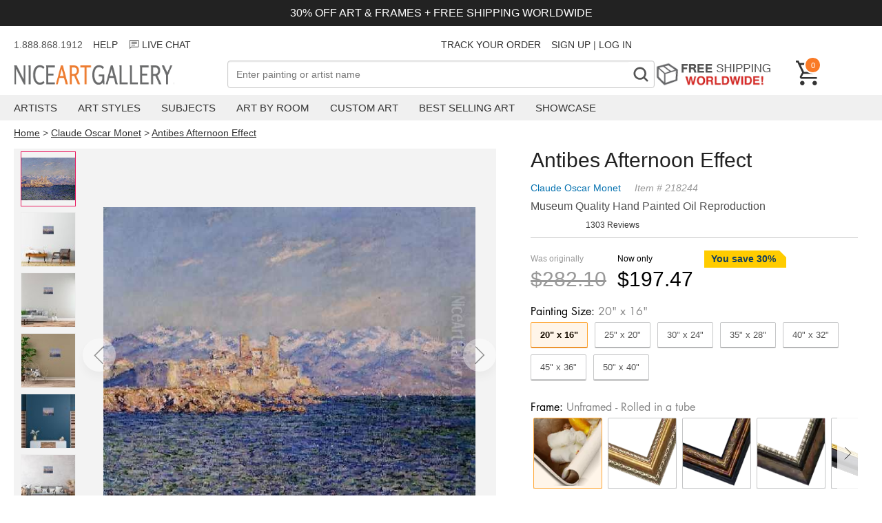

--- FILE ---
content_type: text/html; charset=utf-8
request_url: https://www.niceartgallery.com/Claude-Oscar-Monet/Antibes-Afternoon-Effect.html
body_size: 32708
content:
<!DOCTYPE html>
<html xmlns="http://www.w3.org/1999/xhtml" lang="en" xml:lang="en">
<head>
<meta http-equiv="Content-Type" content="text/html; charset=utf-8" /> 
<title>Antibes Afternoon Effect reproduction by Claude Oscar Monet for sale - NiceArtGallery.com</title>
<meta name="keywords" content="Antibes Afternoon Effect, Claude Oscar Monet, oil painting, paintings, canvas art, reproductions, art, fine art, art gallery,oil paintings" />
<meta name="viewport" content="width=device-width, initial-scale=1.0, user-scalable=0, minimum-scale=1.0, maximum-scale=1.0">
<meta name="description" content="Antibes Afternoon Effect oil painting by Claude Oscar Monet, The highest quality oil painting reproductions and great customer service!" />
<meta property="og:title" content="Antibes Afternoon Effect Oil Painting, Claude Oscar Monet Oil Paintings - NiceArtGallery.com">
<meta property="og:type" content="product">
<meta property="og:url" content="https://www.niceartgallery.com/Claude-Oscar-Monet/Antibes-Afternoon-Effect.html">
<meta property="og:site_name" content="NiceArtGallery.com">
<meta property="og:image" content="https://www.niceartgallery.com/imgs/218244/l/claude-oscar-monet-antibes-afternoon-effect-cf085a.jpg">
<link rel="preload" as="image" crossorigin="anonymous" href="https://www.niceartgallery.com/imgs/218244/m/claude-oscar-monet-antibes-afternoon-effect-cf085a.jpg">
<base href="https://www.niceartgallery.com/" />
<link href="https://www.niceartgallery.com/image/niceart.ico" rel="icon" />

<link rel="canonical" href="https://www.niceartgallery.com/Claude-Oscar-Monet/Antibes-Afternoon-Effect.html" />


<link rel="preload" as="style" href="https://cdnjs.cloudflare.com/ajax/libs/photoswipe/5.3.4/photoswipe.min.css" onload="this.οnlοad=null;this.rel='stylesheet'"/>

<style>:root {--swiper-navigation-size: 44px;--swiper-theme-color: #007aff;}.swiper, swiper-container {margin-left: auto;margin-right: auto;position: relative;overflow: hidden;list-style: none;padding: 0;z-index: 1;display: block;}.swiper-horizontal {touch-action: pan-y;}.swiper-wrapper {position: relative;width: 100%;height: 100%;z-index: 1;display: flex;transition-property: transform;transition-timing-function: var(--swiper-wrapper-transition-timing-function,initial);box-sizing: content-box;}.swiper-slide, swiper-slide {flex-shrink: 0;width: 100%;height: 100%;position: relative;transition-property: transform;display: block;}.swiper-android .swiper-slide, .swiper-wrapper {transform: translate3d(0px,0,0);}.swiper-backface-hidden .swiper-slide {transform: translateZ(0);-webkit-backface-visibility: hidden;backface-visibility: hidden;}.swiper-pagination {padding: 40px 40px;text-align: center;transition: .3s opacity;transform: translate3d(0,0,0);z-index: 10;display: flex;}.swiper-pagination-bullet {width: var(--swiper-pagination-bullet-width,var(--swiper-pagination-bullet-size,8px));height: var(--swiper-pagination-bullet-height,var(--swiper-pagination-bullet-size,8px));display: inline-block;border-radius: var(--swiper-pagination-bullet-border-radius,50%);background: var(--swiper-pagination-bullet-inactive-color,#000);opacity: var(--swiper-pagination-bullet-inactive-opacity, .2);}.swiper-pagination-bullet-active {opacity: var(--swiper-pagination-bullet-opacity, 1);background: #333;}.swiper-pagination-clickable .swiper-pagination-bullet {cursor: pointer;}.swiper-horizontal>.swiper-pagination-bullets .swiper-pagination-bullet, .swiper-pagination-horizontal.swiper-pagination-bullets .swiper-pagination-bullet {margin: 0 var(--swiper-pagination-bullet-horizontal-gap,4px);}
:root {--text-color: #505050;--header-color: #222222;--primary-price-color: #a72a2f;--secondary-price-color: #222;--link-color: #333;--link-color-hover: #f97a26;--product-decor-color: #e91e63;--main-background: url(https://res.nagimg.com/cssimg/logo-background.png);--main-wrapper-size: 1320px;}*, *:before, *:after {-webkit-box-sizing: border-box;-moz-box-sizing: border-box;box-sizing: border-box;margin: 0;padding: 0;outline: none;}@font-face{font-family:'Inter'; src: url(/fonts/Inter_weight.woff2)}@font-face {font-family: Futura;font-weight: 400;font-style: normal;font-display: fallback;src: url("/fonts/futura_n4.woff2") format("woff2");}@font-face {font-family: Futura;font-weight: 700;font-style: normal;font-display: fallback;src: url("/fonts/futura_n7.woff2") format("woff2");}body {font-family: sans-serif;font-size: 4vw;color: var(--text-color);}h1, h2, h3, h4 {color: var(--header-color);}a {color: var(--link-color);text-decoration: none;transition: all .25s ease;}a:hover {color: var(--link-color-hover);}a, button, input {-ms-touch-action: manipulation;touch-action: manipulation;}ol, ul {--list-mb: 0;--li-mb: 10px;--li-pl: 0;list-style: none;margin-bottom: var(--list-mb);padding-left: var(--li-pl);}p {margin-block-start: 1em;margin-block-end: 1em;}.nag-d-none {display: none!important;}.nag-d-flex {display: flex;}.nag-ta-center {text-align: center;}.nag-ta-end {text-align: end;}.nag-container {width: 100%;padding: 0 10px;}.nag-wrapper {max-width: var(--main-wrapper-size);margin-left: auto;margin-right: auto;}.nag-row {--ts-gutter-x: 15px;--ts-gutter-y: 0;display: flex;margin-top: calc(-1 * var(--ts-gutter-y));}.nag-fw-wrap {flex-wrap: wrap;}.nag-jc-center {justify-content: center;}.nag-jc-end {justify-content: end;}.nag-ai-center {align-items: center;}.nag-ai-end {align-items: end;}.nag-col-item {padding-right: calc(var(--ts-gutter-x) * .5);padding-left: calc(var(--ts-gutter-x) * .5);margin-top: var(--ts-gutter-y);flex-shrink: 0;max-width: 100%;}.nag-col-0 {flex: 0 0 auto;}.nag-col {flex: 1 0 0%;overflow: hidden;}.nag-col-2 {flex: 0 0 auto;width: 16.66666667%;}.nag-col-3 {flex: 0 0 auto;width: 25%;}.nag-col-4 {flex: 0 0 auto;width: 33.33333333%;}.nag-col-6 {flex: 0 0 auto;width: 50%;}.nag-col-8 {flex: 0 0 auto;width: 66.66666667%;}.nag-col-12 {flex: 0 0 auto;width: 100%;}.nag-col-2_4 {flex: 0 0 auto;width: 20%;}.nag-gray-bg {background-color: #f3f1ee;}@media (min-width: 768px) {body {font-size: 16px;}.nag-container {padding: 0 10px;}.nag-col-md {flex: 1 0 0%;overflow: hidden;width: auto;}.nag-col-md-0 {flex: 0 0 auto;width: auto;}.nag-col-md-2 {flex: 0 0 auto;width: 16.66666667%;}.nag-col-md-3 {flex: 0 0 auto;width: 25%;}.nag-col-md-4 {flex: 0 0 auto;width: 33.33333333%;}.nag-col-md-6 {flex: 0 0 auto;width: 50%;}.nag-col-md-8 {flex: 0 0 auto;width: 66.66666667%;}.nag-col-md-12 {flex: 0 0 auto;width: 100%;}.nag-d-md-inlineblock {display: inline-block!important;}.nag-d-md-block {display: block!important;}.nag-d-md-none {display: none!important;}.nag-d-md-flex {display: flex!important;}.nag-row {--ts-gutter-x: 30px;}.nag-md-row-reverse {flex-direction:row-reverse;}}@media (min-width: 1024px) {.nag-container {padding: 0 20px;}.nag-col-lg-0 {flex: 0 0 auto;width: auto;}.nag-col-lg {flex: 1 0 0%;overflow: hidden;width: auto;}.nag-col-lg-2 {flex: 0 0 auto;width: 16.66666667%;}.nag-col-lg-3 {flex: 0 0 auto;width: 25%;}.nag-col-lg-4 {flex: 0 0 auto;width: 33.33333333%;}.nag-col-lg-6 {flex: 0 0 auto;width: 50%;}.nag-col-lg-10 {flex: 0 0 auto;width: 83.33333333%;}.nag-col-lg-12 {flex: 0 0 auto;width: 100%;}.nag-col-lg-2_4 {flex: 0 0 auto;width: 20%;}.nag-d-lg-inlineblock {display: inline-block!important;}.nag-d-lg-block {display: block!important;}.nag-d-lg-none {display: none!important;}.nag-d-lg-flex {display: flex!important;}.nag-ta-lg-start {text-align: start!important;}}.arrow-left, .arrow-right {width: 30px;height: 20px;background: url("data:image/svg+xml,%3Csvg xmlns='http://www.w3.org/2000/svg' fill='none' viewBox='0 0 26 18' height='20' width='32'%3E%3Cpath d='M16.875 1.35l8 8-8 8M.875 9.35h23' stroke='currentColor' stroke-width='2.5'%3E%3C/path%3E%3C/svg%3E");}.arrow-left {transform: rotate(-180deg);}.arrow {border-radius: 99px;box-shadow: 0 8px 14px 0 rgb(0 0 0 / 10%);width: 3rem;height: 3rem;display: flex;align-items: center;justify-content: center;opacity: 0.4;position: absolute;z-index: 999;background: #fff;cursor: pointer;}.arrow .icon {width: 16px;height: 30px;}.arrow.next {right: 0;}.arrow:hover {opacity: 1;}.modal {display: none;position: fixed;z-index: 1;left: 0;top: 0;width: 100%;height: 100%;overflow: auto;background-color: rgba(0, 0, 0, 0.4);}.modal-content {background-color: #fefefe;margin: 15% auto;padding: 20px;border: 1px solid #888;width: 80%;box-shadow: 0 4px 8px 0 rgba(0, 0, 0, 0.2), 0 6px 20px 0 rgba(0, 0, 0, 0.19);}.modal-content .modal-title {height: 50px;}.modal-title h3 {float: left;}.modal .close {color: #aaa;float: right;font-size: 28px;font-weight: bold;}.modal .close:hover,.modal .close:focus {color: #000;text-decoration: none;cursor: pointer;}.max-img {width: 100%;}.toggle {position: relative;}.toggle:before, .toggle:after {position: absolute;content: '';background-image: url("data:image/svg+xml,%3Csvg width='18' height='2' viewBox='0 0 18 2' fill='none' xmlns='http://www.w3.org/2000/svg'%3E%3Cpath d='M1 1H17' stroke='%23333333' stroke-width='1.75' stroke-linecap='round' stroke-linejoin='round'/%3E%3C/svg%3E%0A");display: inline-block;width: 16px;height: 2px;right: 16px;top: calc(50% - 1px);}.toggle:after {transform: rotate(90deg);transition: transform 0.2s ease-in-out;}.toggle.active:after {transform: rotate(0deg);}.btn_loading {position: relative;text-indent: -2000px;}.btn_loading .btn-text {visibility: hidden;opacity: 0;}.btn_loading::after {content: "";position: absolute;width: 24px;height: 24px;top: 0;left: 0;right: 0;bottom: 0;margin: auto;border: 3px solid transparent;border-top-color: #ffffff;border-radius: 50%;animation: button-loading-spinner 1s ease infinite;}@keyframes button-loading-spinner {from {transform: rotate(0turn);}to {transform: rotate(1turn);}}
.header-wrapper {margin-bottom: 15px;}.announcement-bar {background-color: #222;color: #fff;padding: 10px;font-size: 3vw;margin-bottom: 10px;}.header_msg {height: 34px;font-size: 14px;line-height: 34px;margin-bottom: 6px;}.header_msg li:not(:last-child) {padding-right: 15px ;}@media (min-width: 768px) {.announcement-bar {font-size: inherit;}}.navbar-toggle {background-color: transparent;background-image: none;border: 1px solid transparent;cursor: pointer;}.navbar-toggle .icon-bar {background-color: #555;display: block;width: 23px;height: 2px;}.navbar-toggle .icon-bar + .icon-bar {margin-top: 7px;}.navbar-logo {height: 32px;width: 300px;margin-top: 6px;background: var(--main-background) no-repeat 0 0;text-indent: -701px;overflow: hidden;display: inline-block;}.nag-searchbox {position: relative;}.nag-searchfield {border: 1px solid #ada199;font-size: 14px;padding: 0.24em 26px 0.24em 0.9em;outline: none;background: #fff;color: #333;-webkit-appearance: none;width: 100%;-moz-box-sizing: border-box;-webkit-box-sizing: border-box;box-sizing: border-box;height: 40px;}.nag-searchbutton {position: absolute;right: 2px;top: 2px;bottom: 2px;width: 36px;text-align: center;font-weight: bold;background: #FFF;padding: 2px 4px;font-size: 32px;color: #888;overflow: hidden;border: none;cursor: pointer;-webkit-transition: all 0.3s ease-in 0;-moz-transition: all 0.3s ease-in 0;-o-transition: all 0.3s ease-in 0;-ms-transition: all 0.3s ease-in 0;transition: all 0.3s ease-in 0;font-family: Niceart-font;}.free-shipping {height: 39px;text-indent: -301px;background: url(https://res.nagimg.com/cssimg/otherbg.png) no-repeat scroll -70px -844px transparent;width: 185px;margin-right: 20px;overflow: hidden;display: block;}.header .cart {color: white;font-size: 12px;text-decoration: none;width: 36px;position: relative;display: block;}.cart span {float: right;position: absolute;top: -6px;left: 12px;display: inline-block;background-color: #f97a26;font-size: 11px;color: #fff;text-align: center;border: 2px solid #fff;border-radius: 27px;padding: 3px 3px 2px 3px;min-width: 25px;min-height: 25px;line-height: 16px;box-sizing: border-box;}.navbar {background-color: #f0f0f0;margin-top: 10px;margin-bottom: 10px;}.menu-item {padding-right: 30px;}.menu-item > a {padding: 10px 0;text-transform: uppercase;display: block;font-size: 15px;}.menu .sub {display: none;position: absolute;background-color: white;border: 1px solid #bbb;padding: 30px;box-shadow: 0 6px 10px rgba(0,0,0,0.5);border-top: 2px solid #f97a26;}.navbar .sub ul {float: left;padding-right: 40px;}.navbar .sub div {font-size: 22px;color: #444;}.sub a {display: block;padding: 5px 0;font-size: 14px;}.menu >li:hover .sub {display: block;z-index: 999;}.overlay {display: none;position: fixed;width: 100%;height: 100%;top: 0;left: 0;background-color: rgba(0,0,0, 0.5);z-index: 100;}.navmenu {width: 300px;height: 100%;background: #ffffff;position: fixed;overflow-x: hidden;padding-top: 60px;transition: 0.5s;left: -300px;top: 0;}.navmenu .closebtn {position: absolute;top: 20px;right: 20px;font-size: 30px;color: black;text-decoration: none;}.navmenu li {padding: 10px 18px;text-decoration: none;font-size: 18px;color: #818181;border-bottom: 1px solid #f0f0f0;transition: 0.3s;position: relative;}.navmenu ul a {width: 100%;display: block;}.navmenu li:hover, .navmenu li:focus {color: #f1f1f1;background-color: #ddd;}.navmenu li > ul {display: none;padding-left: 20px;}span.dropbtn {cursor: pointer;display: inline-block;color: black;position: absolute;right: 10px;top: 10px;}span.dropbtn::after {content: '▼';}span.dropbtn.show::after {content: "▲";}.cartinfo {cursor: pointer;}.cartpop {width: 100%;height: 100%;max-width: 475px;background: #ffffff;position: fixed;overflow-x: hidden;transition: 0.5s;right: -600px;top: 0;font-size: 14px;}.cartcontainer {display: flex;flex-direction: column;min-height: 100%;}.cart-guarantee {background-color: #e5f1f8;padding: 6px 25px;font-size: 12px;}.cartpop .cartcontent {flex: 1;}.cart_counter {border: 2px solid rgb(211, 212, 213);display: flex;width: 90px;}.cart_counter .stepper::before, .cart_counter .stepper::after {position: absolute;top: 50%;left: 50%;transform: translate(-50%, -50%);content: "";display: block;background-color: rgb(211, 212, 213);transition: background-color 250ms linear 0s;}.cart_counter .stepper {position: relative;text-indent: -9999em;width: 30px;height: 30px;cursor: pointer;}.cart_counter .stepper:hover::before, .cart_counter .stepper:hover::after {background-color: rgb(33, 42, 47);}.cart_counter .fewer::before, .cart_counter .more::before {height: 2px;width: 10px;}.cart_counter .more::after {height: 10px;width: 2px;}.cart_counter .quantity {flex: 1;text-align: center;}.cart-row {padding: 15px 20px;border-bottom: 1px solid #BDBDBDFF;}.cart-row .cart-desp {padding-left: 15px;}.cartcontent .img-item {width: 100px;height: 100px;}.cartcontent .img-item img {max-width: 100%;max-height: 100%;}.cartpop .cart-title {font-size: 20px;font-weight: bold;padding: 15px;}.cartpop .closebtn {font-size: 30px;color: black;text-decoration: none;position: relative;height: 36px;display: block;width: 36px;}.cartpop .closebtn::before, .cartpop .closebtn::after {content: "";position: absolute;width: 2px;top: 50%;left: 50%;height: 36px;background-color: rgb(33, 42, 47);transition: transform 250ms ease-in-out 0s;}.cartpop .closebtn::after {transform: translate(-50%, -50%) rotate(-45deg);}.cartpop .closebtn::before {transform: translate(-50%, -50%) rotate(45deg);}.cartpop .cart-item {margin-bottom: 8px;color: #999;}.cart-item .list_price {color: #757575;margin-right: 16px;text-decoration: line-through;}.cart-item .main_price {color: #d62f1f;}.cartpop .cart-empty {padding: 20px;font-size: 22px;}.cartpop .save {color: #CC3333;}#cart-details-toggle {cursor: pointer;}#cart-details-toggle.active svg {transform-origin: center;transition: 500ms transform ease-in-out;}#cart-details-toggle.active svg {transform: rotate(180deg);}#cart-details {padding: 10px 0;font-size: 12px;}.cartfooter {background: #f5f5f5;padding: 12px 32px 16px;font-size: 16px;}.cartpop .btn_checkout {width: 100%;height: 39px;background: #d62f1f;background: url([data-uri]…BoZWlnaHQ9IjEiIGZpbGw9InVybCgjZ3JhZC11Y2dnLWdlbmVyYXRlZCkiIC8+Cjwvc3ZnPg==);background: -moz-linear-gradient(top, #d62f1f 40%, #9e2216 100%);background: -webkit-gradient(linear, left top, left bottom, color-stop(40%, #d62f1f), color-stop(100%, #9e2216));background: -webkit-linear-gradient(top, #d62f1f 40%, #9e2216 100%);background: -o-linear-gradient(top, #d62f1f 40%, #9e2216 100%);background: -ms-linear-gradient(top, #d62f1f 40%, #9e2216 100%);background: linear-gradient(top, #d62f1f 40%, #9e2216 100%);font-weight: bold;display: inline-block;cursor: pointer;color: #fff;text-align: center;line-height: 39px;position: relative;margin-top: 12px;}.cartpop .btn_paypal {width: 100%;float: none;margin-top: 10px;background: none;border: 1px solid #aaa;background-color: #f9f9f9;box-sizing: border-box;display: inline-block;cursor: pointer;height: 39px;}.cartpop .btn_paypal:before {content: "";height: 100%;width: 100%;line-height: 24px;background: url(/images/btn-paypal.png) no-repeat center center;font-weight: bold;display: inline-block}.btn_paypal.btn_loading::after {border-top-color: #333;}@media (max-width: 767px) {.navbar-logo {background-position: 0 -32px;height: 22px;width: 144px;left: 50%;position: absolute;margin-left: -72px;margin-top: 0;}.header .cart {width: 24px;height: 24px;margin-bottom: 10px;}.cart span {left: 5px;min-width: 20px;min-height: 20px;padding: 0;}}.breadcrumb {font-size: 14px;}.breadcrumb a {text-decoration: underline;}.easy-autocomplete {position: relative;}.easy-autocomplete input {border-color: #ccc;border-radius: 4px;border-style: solid;border-width: 1px;box-shadow: 0 1px 2px rgba(0, 0, 0, 0.1) inset;color: #555;float: none;padding: 6px 12px;}.easy-autocomplete input:hover, .easy-autocomplete input:focus {box-shadow: none;}.easy-autocomplete a {display: block;}.easy-autocomplete.eac-blue-light input:hover, .easy-autocomplete.eac-blue-light input:focus {border-color: #66afe9;box-shadow: 0 1px 1px rgba(0, 0, 0, 0.075) inset, 0 0 8px rgba(102, 175, 233, 0.6);}.easy-autocomplete.eac-blue-light ul {border-color: #66afe9;box-shadow: 0 1px 1px rgba(0, 0, 0, 0.075) inset, 0 0 8px rgba(102, 175, 233, 0.6);}.easy-autocomplete.eac-blue-light ul li, .easy-autocomplete.eac-blue-light ul .eac-category {border-color: #66afe9;}.easy-autocomplete.eac-blue-light ul li.selected, .easy-autocomplete.eac-blue-light ul .eac-category.selected {background-color: #ecf5fc;}.easy-autocomplete.eac-green-light input:hover, .easy-autocomplete.eac-green-light input:focus {border-color: #41DB00;box-shadow: 0 1px 1px rgba(0, 0, 0, 0.075) inset, 0 0 8px rgba(146, 237, 107, 0.6);}.easy-autocomplete.eac-green-light ul {border-color: #41DB00;box-shadow: 0 1px 1px rgba(0, 0, 0, 0.075) inset, 0 0 8px rgba(146, 237, 107, 0.6);}.easy-autocomplete.eac-green-light ul li, .easy-autocomplete.eac-green-light ul .eac-category {border-color: #41DB00;}.easy-autocomplete.eac-green-light ul li.selected, .easy-autocomplete.eac-green-light ul .eac-category.selected {background-color: #9eff75;}.easy-autocomplete.eac-red-light input:hover, .easy-autocomplete.eac-red-light input:focus {border-color: #ff5b5b;box-shadow: 0 1px 1px rgba(0, 0, 0, 0.075) inset, 0 0 8px rgba(255, 90, 90, 0.6);}.easy-autocomplete.eac-red-light ul {border-color: #ff5b5b;box-shadow: 0 1px 1px rgba(0, 0, 0, 0.075) inset, 0 0 8px rgba(255, 90, 90, 0.6);}.easy-autocomplete.eac-red-light ul li, .easy-autocomplete.eac-red-light ul .eac-category {border-color: #ff5b5b;}.easy-autocomplete.eac-red-light ul li.selected, .easy-autocomplete.eac-red-light ul .eac-category.selected {background-color: #ff8e8e;}.easy-autocomplete.eac-yellow-light input:hover, .easy-autocomplete.eac-yellow-light input:focus {border-color: #ffdb00;box-shadow: 0 1px 1px rgba(0, 0, 0, 0.075) inset, 0 0 8px rgba(255, 231, 84, 0.6);}.easy-autocomplete.eac-yellow-light ul {border-color: #ffdb00;box-shadow: 0 1px 1px rgba(0, 0, 0, 0.075) inset, 0 0 8px rgba(255, 231, 84, 0.6);}.easy-autocomplete.eac-yellow-light ul li, .easy-autocomplete.eac-yellow-light ul .eac-category {border-color: #ffdb00;}.easy-autocomplete.eac-yellow-light ul li.selected, .easy-autocomplete.eac-yellow-light ul .eac-category.selected {background-color: #ffe233;}.easy-autocomplete.eac-dark-light input:hover, .easy-autocomplete.eac-dark-light input:focus {border-color: #333;box-shadow: 0 1px 1px rgba(0, 0, 0, 0.075) inset, 0 0 8px rgba(55, 55, 55, 0.6);}.easy-autocomplete.eac-dark-light ul {border-color: #333;box-shadow: 0 1px 1px rgba(0, 0, 0, 0.075) inset, 0 0 8px rgba(55, 55, 55, 0.6);}.easy-autocomplete.eac-dark-light ul li, .easy-autocomplete.eac-dark-light ul .eac-category {border-color: #333;}.easy-autocomplete.eac-dark-light ul li.selected, .easy-autocomplete.eac-dark-light ul .eac-category.selected {background-color: #4d4d4d;color: #fff;}.easy-autocomplete.eac-dark {color: #fff;}.easy-autocomplete.eac-dark input {background-color: #404040;border-radius: 4px;box-shadow: 0;color: #f6f6f6;}.easy-autocomplete.eac-dark input:hover, .easy-autocomplete.eac-dark input:focus {border-color: #333;box-shadow: 0;}.easy-autocomplete.eac-dark ul {border-color: #333;}.easy-autocomplete.eac-dark ul li, .easy-autocomplete.eac-dark ul .eac-category {background-color: #404040;border-color: #333;}.easy-autocomplete.eac-dark ul li.selected, .easy-autocomplete.eac-dark ul .eac-category.selected {background-color: #737373;color: #f6f6f6;}.easy-autocomplete.eac-dark-glass {color: #fff;}.easy-autocomplete.eac-dark-glass input {background-color: rgba(0, 0, 0, 0.8);border-radius: 4px;box-shadow: 0;color: #f6f6f6;}.easy-autocomplete.eac-dark-glass input:hover, .easy-autocomplete.eac-dark-glass input:focus {border-color: rgba(0, 0, 0, 0.8);box-shadow: 0;}.easy-autocomplete.eac-dark-glass ul {border-color: rgba(0, 0, 0, 0.8);}.easy-autocomplete.eac-dark-glass ul li, .easy-autocomplete.eac-dark-glass ul .eac-category {background-color: rgba(0, 0, 0, 0.8);border-color: rgba(0, 0, 0, 0.8);}.easy-autocomplete.eac-dark-glass ul li.selected, .easy-autocomplete.eac-dark-glass ul .eac-category.selected {background-color: rgba(64, 64, 64, 0.8);color: #f6f6f6;}.easy-autocomplete.eac-dark-glass ul li:last-child, .easy-autocomplete.eac-dark-glass ul .eac-category:last-child {border-radius: 0 0 4px 4px;}.easy-autocomplete.eac-blue {color: #fff;}.easy-autocomplete.eac-blue input {background-color: #6d9ed1;border-radius: 4px;box-shadow: 0;color: #f6f6f6;}.easy-autocomplete.eac-blue input::-webkit-input-placeholder {color: #f6f6f6;}.easy-autocomplete.eac-blue input:-moz-placeholder {color: #f6f6f6;}.easy-autocomplete.eac-blue input::-moz-placeholder {color: #f6f6f6;}.easy-autocomplete.eac-blue input:-ms-input-placeholder {color: #f6f6f6;}.easy-autocomplete.eac-blue input:hover, .easy-autocomplete.eac-blue input:focus {border-color: #5A91CB;box-shadow: 0;}.easy-autocomplete.eac-blue ul {border-color: #5A91CB;}.easy-autocomplete.eac-blue ul li, .easy-autocomplete.eac-blue ul .eac-category {background-color: #6d9ed1;border-color: #5A91CB;}.easy-autocomplete.eac-blue ul li.selected, .easy-autocomplete.eac-blue ul .eac-category.selected {background-color: #94b8dd;color: #f6f6f6;}.easy-autocomplete.eac-yellow {color: #333;}.easy-autocomplete.eac-yellow input {background-color: #ffdb7e;border-color: #333;border-radius: 4px;box-shadow: 0;color: #333;}.easy-autocomplete.eac-yellow input:hover, .easy-autocomplete.eac-yellow input:focus {border-color: #333;box-shadow: 0;}.easy-autocomplete.eac-yellow ul {border-color: #333;}.easy-autocomplete.eac-yellow ul li, .easy-autocomplete.eac-yellow ul .eac-category {background-color: #ffdb7e;border-color: #333;}.easy-autocomplete.eac-yellow ul li.selected, .easy-autocomplete.eac-yellow ul .eac-category.selected {background-color: #ffe9b1;color: #333;}.easy-autocomplete.eac-purple {color: #333;}.easy-autocomplete.eac-purple input {background-color: #d6d1e7;border-color: #b8afd5;box-shadow: 0;color: #333;}.easy-autocomplete.eac-purple input:hover, .easy-autocomplete.eac-purple input:focus {border-color: #333;box-shadow: 0;}.easy-autocomplete.eac-purple ul {border-color: #333;}.easy-autocomplete.eac-purple ul li, .easy-autocomplete.eac-purple ul .eac-category {background-color: #d6d1e7;border-color: #333;}.easy-autocomplete.eac-purple ul li.selected, .easy-autocomplete.eac-purple ul .eac-category.selected {background-color: #ebe8f3;color: #333;}.easy-autocomplete.eac-bootstrap input {border-color: #ccc;border-radius: 4px;border-style: solid;border-width: 1px;color: #555;padding: 6px 12px;}.easy-autocomplete-container {left: 0;position: absolute;width: 100%;z-index: 2;}.easy-autocomplete-container ul {background: none repeat scroll 0 0 #ffffff;display: none;margin-top: 0;padding-bottom: 0;padding-left: 0;position: relative;}.easy-autocomplete-container ul li, .easy-autocomplete-container ul .eac-category {background: inherit;border-color: #ccc;border-image: none;border-style: solid;border-width: 0 1px;display: block;font-size: 14px;font-weight: normal;padding: 12px 12px;}.easy-autocomplete-container ul li:last-child {border-radius: 0 0 2px 2px;border-width: 0 1px 1px;}.easy-autocomplete-container ul li.selected {background: none repeat scroll 0 0 #ebebeb;cursor: pointer;}.easy-autocomplete-container ul li.selected div {font-weight: normal;}.easy-autocomplete-container ul li div {display: block;font-weight: normal;word-break: break-all;}.easy-autocomplete-container ul li b {font-weight: bold;}.easy-autocomplete-container ul .eac-category {font-color: #aaa;font-style: italic;}.eac-description .eac-item span {color: #aaa;font-style: italic;font-size: 0.9em;}.eac-icon-left .eac-item img {margin-right: 4px;max-height: 30px;}.eac-icon-right .eac-item {margin-top: 8px;min-height: 24px;position: relative;}.eac-icon-right .eac-item img {margin-left: 4px;max-height: 30px;position: absolute;right: -4px;top: -8px;}
.product-imgs .swiper {height: 100vw;margin: 0 -10px;padding: 0;}.product-imgs img {max-height: 100%;max-width: 100%;}.product-imgs {position: sticky;top: 0;background: #f3f3f3;flex-wrap: wrap;}#thumb-area {overflow: scroll;flex-wrap: nowrap;}.select-btn {cursor: pointer;color: #333;font-size: 16px; position: relative;padding: 15px 9px;border-radius: 5px;border-color: #ADB1B8 #A2A6AC #8D9096;border-style: solid;border-width: 1px;margin-bottom: 10px;background: #eff1f3;background: -webkit-linear-gradient(top,#f7f8fa,#e7e9ec);background: linear-gradient(to bottom,#f7f8fa,#e7e9ec);}.select-btn:before {position: absolute;display: block;width: 6px;height: 6px;top: 50%;margin-top: -3px;border-right: 2px solid currentColor;border-bottom: 2px solid currentColor;-ms-transform: rotate(-45deg);transform: rotate(-45deg);content: "";transition: transform 0.3s;right: 20px;}.trust {justify-items: center;align-items: center;font-size: 16px;margin-top: 15px;justify-content: center;}.trust span{margin-right: 10px;}.trust:hover {color:initial;}.product-title {margin-bottom: 10px;}.nag_pinfo {margin-bottom: 10px;}.nag_pinfo_t {line-height: 26px;font-size: 14px;color: #999;margin-bottom: 5px;font-style: italic;}.nag_pinfo_t a {color: #0471AF;margin-right: 20px;text-decoration: none;font-style: normal;}.nag_paint {margin-bottom: 10px;}.nag_review {margin-bottom: 10px;font-size: 12px;}.p_price {overflow: hidden;margin-top: 5px;padding: 18px 0;border-top: 1px solid #ccc;}.off-desc {font-size: 14px;color: #103d60;font-weight: bold;position: relative;overflow: hidden;display: inline-block;padding: 0 15px 0 10px;height: 25px;line-height: 25px;margin-bottom: 5px;}.off-desc:before {content: '';position: absolute;left: 0;top: 0;right: -30px;border-style: solid;border-width: 0 40px 40px 0;border-color: #ffcc00 transparent #ffcc00 #ffcc00;}.off-desc span {position: relative;}.price_area {height: 44px;line-height: 44px;float: left;}.list_price {color: #999;margin-right: 16px;}.list_price p, .total_price p {font-size: 12px;line-height: 25px;margin: 0;}.list_price div{font-size: 30px;text-decoration: line-through;}.pop_price {margin-bottom: 10px;}.total_price {color: #000;margin-right: 16px;}.total_price div{font-size: 30px;}.fixed-cart-button {display: none;padding: 0 20px;position: fixed;z-index: 10;bottom: 0;width: 100%;}.add_to_cart {border: none;background-color: #f79420;color: #fff;font-size: 20px;width: 100%;cursor: pointer;font-weight: bold;margin-bottom: 10px;padding: 14px 32px;border-radius: 50px;}.nag_poptions {color: #777;font-size: 13px;}.finished_size {margin-top: 10px;}.optiontitle {padding-bottom: 5px;font-size: 16px;color: #000;font-weight: 400;font-family: 'futura';}.optiontitle span {color: #878787;}#size-selected i{font-style: normal;margin-right: 20px;}.size_item { padding: 10px 13px; text-align: center;flex-shrink: 0;margin-right: 10px;border: 1px solid #c5c6c7;color: #555;margin-bottom: 10px;cursor: pointer;border-radius: 2px;box-shadow: 0 1px 0 #A4A4A4;width: auto;box-sizing: border-box;}.fitem{flex-shrink: 0;margin: 0 4px;text-align: center;border: 1px solid #c5c6c7;border-radius: 2px;box-shadow: 0 1px 0 #A4A4A4;width: 100px; box-sizing: border-box;}.fitem div{margin: 10px;text-align: center;font-size: 16px;}.fitem p {line-height: 22px;font-size: 22px;}.fitem sub {font-size: 12px;vertical-align: top;}.nag_poptions .chosen {color: #000;border: 1px solid #06c;border: 1px solid #ffa633;box-shadow: 0 1px 0 #d77f2a;font-weight: bold;}.nag_poptions .chosen:before {content: '';display: block;position: absolute;width: 100%;height: 100%;z-index: 1;background-color: #ff9000;opacity: .09;top:0;left:0;}.accordion {margin-top: 20px;}#whyus {margin: 50px auto;}@media (min-width: 768px) {.options {margin-bottom: 18px;}.product-info {padding-left: 50px;}#sizes .swiper-wrapper {-webkit-flex-wrap: wrap;flex-wrap: wrap;}}@media (max-width: 767px) {.fixed-cart-button.active {display: block;}.nag_pinfo .nag_poptions {width: 100%;display: none;background: #fff;position: fixed;left: 0;right: 0;bottom: 0;z-index: 50;padding: 10px 10px 10px;box-sizing: border-box;}.list_price div, .total_price div{font-size: 24px;}}#main_cvs {max-width: 100%;max-height: 100%;display: block;}#frameCarousel {overflow: hidden;position: relative;}.browse {position: absolute;width: 30px;height: 100%;background: #fff;z-index: 9;opacity: 0.8;cursor: pointer;}.browse.next {right: 0;}.swiper-button-disabled {display: none;}.accordion_content {display: none;}.accordion li:first-child {border-top: 1px solid #BDBDBDFF;}.accordion li {border-bottom: 1px solid #BDBDBDFF;}.accordion h4 {cursor: pointer;margin: 10px 0;color: #1b1b1b;font-weight: 500;line-height: 18px;padding: 12px 12px 12px 0;font-size: 16px;}.accordion_content p {margin: 0 0 20px;}.accordion_content {padding: 0 0 15px 12px;font-size: 15px;}.frozen .option_mask {position: fixed;left: 0;right: 0;top: 0;bottom: 0;background: #000;opacity: 0.3;z-index: 40;}.thumb-img {--ts-gutter-x: 0;width: 70px;height: 70px;margin: 4px;border: 1px solid #eee;}#thumb-area .chosen {border: 1px solid var(--product-decor-color);}@media (min-width: 768px) {.main-info {padding: 0 20px;}.product-imgs .swiper {height: 600px;margin: 0;}.product-title h1 {font-size: 30px;font-weight: normal;}.total {font-size: 24px;}.price {font-size: 28px;}.product-option {padding: 10px 20px 20px;background-color: #eee;}.figure-options .option {width: 50px;height: 50px;}.figure-options .more-figure {width: 80px;}.size-options .option, .upload-options .option{min-width: 90px;height: 50px;position: relative;}.option {margin: 7px;font-size: inherit;}}@media (min-width: 1024px) {.product-imgs {flex-direction: row-reverse;width: 500px;background: #f3f3f3;}.product-imgs .swiper {height: 500px;}.thumb-img {width: 80px;height: 80px;}.product-imgs .mainimg {max-width: 90%;max-height: 90%;}}@media (min-width: 1200px) {.product-imgs {flex-direction: row-reverse;width: 700px;}.product-imgs .swiper {height: 600px;}#thumb-area {overflow: auto;flex-wrap: wrap;flex-direction: column;width: 100px;}}button.video-btn {width: 50px;border: none;}video::cue {font-size: 18px;color: #fff;background: transparent;padding: 6px 14px;border-radius: 8px;text-shadow:2px 2px 4px #000,-2px 2px 4px #000,2px -2px 4px #000,-2px -2px 4px #000;}.product-imgs video{width: 480px;height:270px;}
.review-score {font-size:48px;}.review-total-header {padding-bottom: 30px;border-bottom: 1px solid #ccc;}.review-star {width:27px;height: 27px;}.review-list-item-container {padding: 30px 0;border-bottom: 1px solid #ccc;}.reviewimg {width: 100px;height: 100px;margin: 3px;}.review-star-small {width:16px;height: 16px;display: flex;}.review-bar {background-color: rgba(0, 0, 0, 0.08);border-radius: 4px;height: 15px;overflow: hidden;width: 120px;margin: 5px 3px;}.review-bar-filled {background-color: #aaa;border-radius: 4px;height: 100%;}.review-avatar {border-radius: 50%;background-color: rgba(0, 0, 0, 0.08);color: #999;width: 60px;height: 60px;display: flex;align-items: center;justify-content: center;margin-right: 20px;}.review-date {margin-top:20px;}.review-slider {position: relative;width: 100%;overflow: hidden;}.review-author {font-weight: bold;}.verifiedBuyer {display: flex;align-items: center;margin-top: 5px;color: #1e8136;}.verifiedBuyer svg {width: 16px;height: 16px;margin-right: 8px;}.review-body {margin-top: 5px;}#getmore {background: transparent;border: 1px solid #ccc;color: #525252;cursor: pointer;margin: 20px auto;padding: 0.5em 1em;width: 200px;display: inline-flex;align-items: center;justify-content: center;}#getmore:after {border-left: 6px solid transparent;border-right: 6px solid transparent;border-top: 6px solid currentColor;content: "";display: inline-block;margin-left: 0.5em;}.aboutimg img {border-radius: 40px;}.whyus h3 {font-size: 30px;font-weight: normal;}.faq {padding-top: 80px;padding-bottom: 80px;}.faq h2 {font-size: 30px;color: #333;text-align: center;}#product_faq li {position: relative;border: 1px solid #333;color: #333;background: #fff;margin: 15px;}#product_faq h4 {cursor: pointer;padding: 20px 40px 20px 20px;}#product_faq .faq_answer {display: none;padding-left: 30px;margin-bottom: 30px;}#related_area, #more_related_area {position: relative;overflow: hidden;padding-bottom: 80px;display: flex;align-items: center;}.related_paintings {padding-top: 50px;}.related_paintings .item {width: 300px;border-radius: 2px;padding: 10px;}.related_paintings .item a {width: 100%;height: 100%;text-overflow: ellipsis;font-size: 16px;}.related_paintings h2 {text-align: center;margin-bottom: 20px;}.related_img {height: 300px;padding: 15px;background: #f3f3f3}.related_img img {max-width: 100%;max-height: 100%;}.related_name {overflow: hidden;text-overflow: ellipsis;-webkit-line-clamp: 2;display: -webkit-box;-webkit-box-orient: vertical;} .related_artist {margin: 8px 0;color: #0471AF;}.gal_sale_price {color: #333;font-size: 18px;margin-right: 10px;}.gal_price {color: #777;font-size: 16px;text-decoration: line-through;}.abouttext {padding: 15px 0px 15px 30px;font-size: 18px;color: #333;}.aboutrow:nth-child(odd) {flex-direction: row-reverse;}@media (min-width: 768px) {.review-section {padding: 100px;}.review-bars-container {margin: 0 80px;}}@media (max-width: 768px) {.abouttext {padding: 30px;}.review-section {margin: 50px auto;}.review-bars-container {margin: 30px auto;}.sample_more a {width: 100%;font-size: 16px; color: #77899e;padding: 10px;text-decoration: none;border: 1px solid #77899e;border-radius: 2px;}}#samples {margin: 50px 25px;position: initial;overflow: hidden;position: relative;overflow: hidden;display: flex;align-items: center;}#samples .browse {top: 50%;margin-top: -80px;}#samples .prev {left: 0;}#samples .next {right: 0;}.sample {padding-bottom: 50px;text-align: center;}.sample p {font-size: 20px;}.sample h2 {font-size: 30px;font-weight: normal;text-align: center;}.sitem {text-align: center;}.sitem img {max-width: 100%;max-height: 100%;}.sample_more {text-align: center;margin: 20px;}.sample_more a {display: inline-block;color: #333;box-sizing: border-box;padding: 10px 40px;font-size: 20px;border: solid rgba(29, 30, 33, 1) 2px;border-radius: 30px 30px 30px 30px;text-decoration: none;}.benefit_icon img {width:80px;height:80px;}.show-swiper {overflow: hidden;}.image-box img {max-width: 100%;max-height: 100%;}.sa-product-section {padding: 50px 20px;}.desp_title {margin-bottom: 50px;}.desp_title h2 {font-size: 4vw;font-weight: bold;}.subject-item {width: 60vw;}.review {border: 1px solid #ccc;}.review-image {height: 240px;background: #eee;}.review-image img {max-width: 100%;max-height: 100%;}.review-content {padding: 15px;}.review-text {color: #333;}.review-name {margin-top: 10px;color: #999;}@media (min-width: 768px) {.subject-item {width: 33.33333%;}.desp_title h2 {font-size: 28px;font-weight: normal;}.faq h2 {font-size: 42px;text-align: start;}.sa-product-section{margin: 40px 0;}.abouttext {padding: 0 40px;font-size: 18px;line-height: 1.5;}.aboutrow {padding: 30px 0;}}.description {padding: 80px 50px;}.description h2 {font-size: 30px;font-weight: normal;}.related_categories {padding-bottom: 80px;}.related_categories h2 {text-align: center;margin-bottom: 20px;}.ptag {cursor: pointer;text-decoration: none;outline: transparent solid 2px;outline-offset: 2px;color: inherit;margin-right: 20px;background-color: rgb(251, 251, 251);padding: 6px 12px;font-size: 13px;margin-bottom: 10px;display: inline-block;}
.footer {background: #363738;color: #babbbf;padding: 80px 30px;}.footer-links p {color: #babbbf;font-size: 18px;font-weight: bold;}.footer a {color: #babbbf;font-size: 14px;}.footer li {margin: 1.2rem 0;}.footer-title {line-height: 50px;}#newsletter_sub_form .email {max-width: 100%;}.subscribeBtn {display: inline-block;width: 106px;height: 30px;margin-top: 5px;border: none;background: url(https://res.nagimg.com/cssimg/otherbg.png) 0 -543px;text-indent: 500px;overflow: hidden;}@media (max-width: 767px) {#chatra {display: none!important;}}
 </style>
</head>
<body>
<div id="page">
<div class="header-wrapper">
<div class="announcement-bar nag-container nag-ta-center">	<span class="banner-text">
		30% OFF ART & FRAMES + FREE SHIPPING <span class="nag-d-none nag-d-md-inlineblock">WORLDWIDE</span>	</span>

</div>
<div class="header_msg nag-container nag-wrapper nag-row nag-d-none nag-d-md-flex">
    <ul class="nag-col-6 nag-row">
        <li>1.888.868.1912</li>
		<li><a href="/contactus.html" rel="nofollow">HELP</a></li> 
		<li><a class="live" href="javascript:Chatra('openChat', true);" rel="nofollow"><svg xmlns="http://www.w3.org/2000/svg" style="vertical-align:middle;" viewBox="4 4 48 48" fill="#555" width=20 height=16><path d="M12 28.05h15.65v-3H12Zm0-6.5h24v-3H12Zm0-6.5h24v-3H12ZM4 44V7q0-1.15.9-2.075Q5.8 4 7 4h34q1.15 0 2.075.925Q44 5.85 44 7v26q0 1.15-.925 2.075Q42.15 36 41 36H12Zm3-7.25L10.75 33H41V7H7ZM7 7v29.75Z"/></svg>LIVE CHAT</a></li> 
    </ul>
    <ul class="nag-col-6 nag-row nag-jc-end">
        <li><a href="/tracking.html" rel="nofollow">TRACK YOUR ORDER</a></li>
        <li>
				 
				<a href="/create-account.html" rel="nofollow">SIGN UP</a>&nbsp;|&nbsp;<a href="/account/login" rel="nofollow">LOG IN</a>
				        </li>
    </ul>
</div>
<div class="header nag-container nag-row nag-d-md-none">
    <div class="nag-col-2">
        <button type="button" class="navbar-toggle" id="menu-button">
            <span class="icon-bar"></span>
            <span class="icon-bar"></span>
            <span class="icon-bar"></span>
        </button>
	</div>
    <div id="myOverlay" class="overlay" style="display: none;">
        <div id="myMenu" class="navmenu" style="left: -200px;">
            <a href="javascript:void(0)" class="closebtn">×</a>
        <ul>
		  <li class="menu-item"><a href="javascript:void(0);" class="toggle">Artists</a>
				<ul>
					<li><a href="Vincent-Van-Gogh-oil-paintings.html">Van Gogh</a></li>
					<li><a href="Claude-Oscar-Monet-oil-paintings.html">Claude Monet</a></li>
					<li><a href="Gustav-Klimt-oil-paintings.html">Gustav Klimt</a></li>
					<li><a href="William-Adolphe-Bouguereau-oil-paintings.html">Bouguereau</a></li>
					<li><a href="William-Merritt-Chase-oil-paintings.html">William Merritt Chase</a></li>
					<li><a href="Pierre-Auguste-Renoir-oil-paintings.html">Pierre Auguste Renoir</a></li>
					<li><a href="Pieter-the-Elder-Bruegel-oil-paintings.html">Pieter the Elder Bruegel</a></li>
					<li><a href="Franz-Marc-oil-paintings.html">Franz Marc</a></li>
					<li><a href="Camille-Pissarro-oil-paintings.html">Camille Pissarro</a></li>
					<li><a href="Edvard-Munch-oil-paintings.html">Edvard Munch</a></li>
				</ul>
		  </li>
		  <li class="menu-item"><a href="javascript:void(0);" class="toggle">Art Styles</a>
				<ul>
					<li><a href="abstract-expressionism-paintings/">Abstract Expressionism</a></li>
					<li><a href="academic-classicism-paintings/">Academic Classicism</a></li>
					<li><a href="art-deco-paintings/">Art Deco</a></li>
					<li><a href="art-nouveau-paintings/">Art Nouveau</a></li>
					<li><a href="ashcan-school-paintings/">Ashcan School</a></li>
					<li><a href="baroque-paintings/">Baroque</a></li>
					<li><a href="byzantine-paintings/">Byzantine</a></li>
					<li><a href="constructivism-paintings/">Constructivism</a></li>
					<li><a href="cubism-paintings/">Cubism</a></li>
					<li><a href="expressionism-paintings/">Expressionism</a></li>
					<li><a href="futurism-paintings/">Futurism</a></li>
					<li><a href="group-of-seven-paintings/">Group of Seven</a></li>
					<li><a href="hudson-river-school-paintings/">Hudson River School</a></li>
					<li><a href="impressionism-paintings/">Impressionism</a></li>
					<li><a href="mannerism-paintings/">Mannerism</a></li>
					<li><a href="modernism-paintings/">Modernism</a></li>
					<li><a href="nabis-paintings/">Nabis</a></li>
					<li><a href="naturalism-paintings/">Naturalism</a></li>
					<li><a href="neo-classical-paintings/">Neo-Classical</a></li>
					<li><a href="neo-expressionism-paintings/">Neo-Expressionism</a></li>
					<li><a href="orientalism-paintings/">Orientalism</a></li>
					<li><a href="pointillism-paintings/">Pointillism</a></li>
					<li><a href="post-impressionism-paintings/">Post-Impressionism</a></li>
					<li><a href="pre-raphaelites-paintings/">Pre-Raphaelites</a></li>
					<li><a href="realism-paintings/">Realism</a></li>
					<li><a href="renaissance-early-paintings/">Renaissance - Early</a></li>
					<li><a href="renaissance-high-paintings/">Renaissance - High</a></li>
					<li><a href="renaissance-northern-paintings/">Renaissance - Northern</a></li>
					<li><a href="rococo-paintings/">Rococo</a></li>
					<li><a href="romanticism-paintings/">Romanticism</a></li>
					<li><a href="symbolism-paintings/">Symbolism</a></li>
				</ul>
		</li>
		  <li class="menu-item"><a href="javascript:void(0);" class="toggle">Subjects</a>

				<ul>
					<li><a href="abstract-art-paintings/">Abstract</a></li>
					<li><a href="animals-paintings/">Animals</a></li>
					<li><a href="seascapes-paintings/">Seascapes</a></li>
					<li><a href="still-life-paintings/">Still Life</a></li>
					<li><a href="fantasy-paintings/">Fantasy</a></li>
					<li><a href="sport-paintings/">Sport</a></li>
					<li><a href="food-and-drink-paintings/">Food &amp; Drink</a></li>
					<li><a href="travel-paintings/">Travel</a></li> 
					<li><a href="landscapes-paintings/">Landscapes</a></li>
					<li><a href="flowers-and-plants-paintings/">Flowers &amp; Plants</a></li>
					<li><a href="figures-paintings/">Figures</a></li>
					<li><a href="architecture-paintings/">Architecture</a></li>
					<li><a href="military-paintings/">Military</a></li>
					<li><a href="music-paintings/">Music</a></li>
					<li><a href="religion-paintings/">Religion</a></li>
				</ul>
			</li>
		  <li class="menu-item"><a href="javascript:void(0);" class="toggle">Art by Room</a>
				<ul>
					<li><a href="living-room-paintings/">Living Room</a></li>
					<li><a href="bed-room-paintings/">Bed Room</a></li>
					<li><a href="dinning-room-paintings/">Dining Room</a></li>
					<li><a href="kitchen-paintings/">Kitchen</a></li>
					<li><a href="family-room-paintings/">Family Room</a></li>
					<li><a href="home-office-paintings/">Home Office</a></li>
					<li><a href="study-paintings/">Study</a></li>
				</ul>
			</li>
		  <li class="menu-item"><a href="Best-Sellers-oil-paintings.html">Best Selling Art</a> </li>
		  <li class="menu-item"><a href="/myaccount.html">Account</a> </li>
		  <li class="menu-item"><a href="/contactus.html">Help</a> </li>
	    </ul>
        </div>
    </div>
    
	<div class="nag-col-8 nag-ta-center nag-ta-lg-start">
	    <a class="navbar-logo" href="https://www.niceartgallery.com/">Nice Art Gallery</a>
	</div>
	<div class="nag-col-2 nag-row nag-jc-end">
	    <div class="nag-col-0"><span class="cart cartinfo"><svg xmlns="http://www.w3.org/2000/svg" width="100%" height="100%" viewBox="4 4 40 40" fill="#333"><path d="M14.35 43.95q-1.5 0-2.55-1.05-1.05-1.05-1.05-2.55 0-1.5 1.05-2.55 1.05-1.05 2.55-1.05 1.5 0 2.55 1.05 1.05 1.05 1.05 2.55 0 1.5-1.05 2.55-1.05 1.05-2.55 1.05Zm20 0q-1.5 0-2.55-1.05-1.05-1.05-1.05-2.55 0-1.5 1.05-2.55 1.05-1.05 2.55-1.05 1.5 0 2.55 1.05 1.05 1.05 1.05 2.55 0 1.5-1.05 2.55-1.05 1.05-2.55 1.05Zm-22.6-33 5.5 11.4h14.4l6.25-11.4Zm-1.5-3H39.7q1.15 0 1.75 1.05.6 1.05 0 2.1L34.7 23.25q-.55.95-1.425 1.525t-1.925.575H16.2l-2.8 5.2h24.55v3h-24.1q-2.1 0-3.025-1.4-.925-1.4.025-3.15l3.2-5.9L6.45 7h-3.9V4H8.4Zm7 14.4h14.4Z"></path></svg><span class="cartCount">0</span></span></div>
	</div>
</div>
<div class="header nag-container nag-wrapper nag-row">
	<div class="nag-d-none nag-d-md-flex nag-col-8 nag-col-md-4 nag-col-lg-3 nag-ta-center nag-ta-lg-start">
	    <a class="navbar-logo" href="https://www.niceartgallery.com/">Nice Art Gallery</a>
	</div>
	<div class="nag-col-md-6 nag-col-12">
	    <div class="nag-searchbox">
		<input class="nag-searchfield" type="search" id="filter_keyword" placeholder="Enter painting or artist name" value=""/>
		<div class="nag-searchbutton" id="searchbtn"><svg fill="#555" xmlns="http://www.w3.org/2000/svg" height="100%" width="100%" viewBox="0 0 16 16"><path fill-rule="evenodd" d="M7.25 2a5.25 5.25 0 103.144 9.455l2.326 2.325a.75.75 0 101.06-1.06l-2.325-2.326A5.25 5.25 0 007.25 2zM3.5 7.25a3.75 3.75 0 117.5 0 3.75 3.75 0 01-7.5 0z" clip-rule="evenodd"/></svg></div>
		</div>
	</div>
	<div class="nag-d-none nag-d-md-flex nag-col-2 nag-col-md-2 nag-col-lg-3 nag-row nag-jc-end">
	    <div class="nag-col-0 nag-d-none nag-d-lg-inlineblock"><a class="free-shipping" href="shipping.html">Free Shipping</a></div>
	    <div class="nag-col-0" id="cartinfo"><span class="cart cartinfo"><svg xmlns="http://www.w3.org/2000/svg" width="100%" height="100%" viewBox="4 4 40 40" fill="#333"><path d="M14.35 43.95q-1.5 0-2.55-1.05-1.05-1.05-1.05-2.55 0-1.5 1.05-2.55 1.05-1.05 2.55-1.05 1.5 0 2.55 1.05 1.05 1.05 1.05 2.55 0 1.5-1.05 2.55-1.05 1.05-2.55 1.05Zm20 0q-1.5 0-2.55-1.05-1.05-1.05-1.05-2.55 0-1.5 1.05-2.55 1.05-1.05 2.55-1.05 1.5 0 2.55 1.05 1.05 1.05 1.05 2.55 0 1.5-1.05 2.55-1.05 1.05-2.55 1.05Zm-22.6-33 5.5 11.4h14.4l6.25-11.4Zm-1.5-3H39.7q1.15 0 1.75 1.05.6 1.05 0 2.1L34.7 23.25q-.55.95-1.425 1.525t-1.925.575H16.2l-2.8 5.2h24.55v3h-24.1q-2.1 0-3.025-1.4-.925-1.4.025-3.15l3.2-5.9L6.45 7h-3.9V4H8.4Zm7 14.4h14.4Z"></path></svg><span class="cartCount">0</span></span></div>
	</div>
    <div id="cartOverlay" class="overlay" style="display: none;">
        <div id="cartPop" class="cartpop">
                    <div class="cartcontainer">
                <div class="cartheader">
                <div class="nag-container nag-row nag-ai-center cart-title">
                    <div class="nag-col">YOUR CART</div>
                    <div class="nag-col-0"><a href="javascript:void(0)" class="closebtn"></a></div>
                </div>
                <div class="nag-row nag-jc-center cart-guarantee">
                    <svg width="30" height="20">
                    <g xmlns="http://www.w3.org/2000/svg" transform="translate(-696 -148)" fill="#29AFBD"><g transform="translate(696 148)" id="stars"><path d="M7.794 10.953c-.043.409-.182.681-.007 1.083.22.507.552.961.761 1.472.079.191.27.47.296.672.028.21-.073.175-.321.24-.269.071-.5.16-.773.1-.229-.05-.42-.121-.652-.151.01-.085-1.116-.46-1.284-.434-.177.029-.443.288-.6.39-.29.188-.469.362-.698.618-.276.308-1.112 1.45-1.565.88-.246-.31-.222-.844-.22-1.21.002-.56.09-1.23-.07-1.77-.129-.43-.819-.629-1.181-.822-.382-.204-1.291-.513-1.469-.967-.12-.307.733-.578 1.005-.684.43-.166.856-.252 1.242-.527a2.769 2.769 0 0 0 1.137-2.139c.014-.374-.235-.898.034-1.189.265-.287.62-.007.823.204.275.287.478.626.726.945.156.2.307.41.476.598.288.32.363.31.768.268.563-.06 1.127-.113 1.68-.215.228-.042.42.006.648.014.148.006.394-.072.532.03.343.252-.11.788-.265 1.038-.33.534-.66 1.045-1.023 1.556" id="Fill-1"/><path d="M12.46 8.78c.086-.9.437-1.642-.277-2.393-.194-.203-.801-.514-.518-.822.1-.11.33-.153.463-.214a3.56 3.56 0 0 0 .678-.412c.352-.267.725-.745 1.142-.9.5-.186.586.097.837.434.541.726 1.483.69 2.215 1.08-.328.5-.897.787-1.166 1.342-.307.634.063 1.196.013 1.83-.595-.15-1.07-.566-1.722-.52-.635.045-1.059.531-1.665.575" id="Fill-4"/><path d="M10.454.927c-.113.419-.336.178-.162.712.123.376.26.731.441 1.08-.474.12-1.263.211-1.61.593-.163.18-.198.665-.507.569-.535-.166-.122-.942-.403-1.258-.123-.14-.325-.188-.492-.24a3.721 3.721 0 0 1-.723-.335c.298-.328.65-.594.947-.92.34-.372.244-.662.244-1.128.561.123 1.223.412 1.778.268.65-.17.44.124.487.66" id="Fill-6"/></g></g>
                    </svg>
                    <span>Free Shipping + 45-Day Money Back Guarantee</span>
                   
                </div>
                </div>
                                <div class="nag-container cartcontent">
                    <div class="nag-row nag-jc-center cart-empty">Your cart is currently empty.</div>
                </div>
                            </div>
        </div>
    </div>
</div>

<div class="navbar">
    <div class="nag-wrapper nag-container nag-row nag-d-none nag-d-md-flex">
		<ul class="menu nag-row">
		  <li class="menu-item"><a href="javascript:void(0);" >Artists<span></span></a>
		  <div class="sub">
			  <div>Art By Artist</div>
				<ul>
					<li><A href="Vincent-Van-Gogh-oil-paintings.html">Van Gogh</A></li>
					<li><A href="Claude-Oscar-Monet-oil-paintings.html">Claude Monet</A></li>
					<li><A href="Gustav-Klimt-oil-paintings.html">Gustav Klimt</A></li>
					<li><A href="William-Adolphe-Bouguereau-oil-paintings.html">Bouguereau</A></li>
					<li><A href="William-Merritt-Chase-oil-paintings.html">William Merritt Chase</A></li>
					<li><A href="Pierre-Auguste-Renoir-oil-paintings.html">Pierre Auguste Renoir</A></li>
					<li><A href="Pieter-the-Elder-Bruegel-oil-paintings.html">Pieter the Elder Bruegel</A></li>
					<li><A href="Franz-Marc-oil-paintings.html">Franz Marc</A></li>
					<li><A href="Camille-Pissarro-oil-paintings.html">Camille Pissarro</A></li>
					<li><A href="Edvard-Munch-oil-paintings.html">Edvard Munch</A></li>
				</ul>
				<ul>
					<li><A href="John-James-Audubon-oil-paintings.html">John James Audubon</A></li>
					<li><A href="Edgar-Degas-oil-paintings.html">Edgar Degas</A></li>
					<li><A href="Katsushika-Hokusai-oil-paintings.html">Katsushika Hokusai</A></li>
					<li><A href="Norman-Rockwell-oil-paintings.html">Norman Rockwell</A></li>
					<li><A href="Paul-Cezanne-oil-paintings.html">Paul Cezanne</A></li>
					<li><A href="Jan-Vermeer-Van-Delft-oil-paintings.html">Johannes Vermeer</A></li> 
					<li><A href="Paul-Klee-oil-paintings.html">Paul Klee</A></li>
					<li><A href="Egon-Schiele-oil-paintings.html">Egon Schiele</A></li>
					<li><A href="Leonardo-Da-Vinci-oil-paintings.html">Leonardo Da Vinci</A></li>
					<li><A href="August-Macke-oil-paintings.html">August Macke</A></li>
				</ul>
				<ul>
					<li><A href="Edvard-Munch-oil-paintings.html">Edvard Munch</A></li>
					<li><A href="Giovanni-Boldini-oil-paintings.html">Giovanni Boldini</A></li>
					<li><A href="John-Singer-Sargent-oil-paintings.html">John Singer Sargent</A></li>
					<li><A href="Juan-Gris-oil-paintings.html">Juan Gris</A></li>
					<li><A href="Thomas-Moran-oil-paintings.html">Thomas Moran</A></li>
					<li><A href="Joaquin-Sorolla-Y-Bastida-oil-paintings.html">Joaquin Sorolla Y Bastida</A></li>
					<li><A href="Piet-Mondrian-oil-paintings.html">Piet Mondrian</A></li>
					<li><A href="Theo-van-Rysselberghe-oil-paintings.html">Theo van Rysselberghe</A></li>
					<li><A href="Robert-Delaunay-oil-paintings.html">Robert Delaunay</A></li>
					<li><A href="Paul-Gauguin-oil-paintings.html">Paul Gauguin</A></li>
				</ul>
				</div>
			</li>
		  <li class="menu-item"><a href="javascript:void(0);" >Art Styles<span></span></a>
		  <div class="sub">
			  <div>Art By Style</div>
				<ul>
					<li><A href="abstract-expressionism-paintings/">Abstract Expressionism</A></li>
					<li><A href="academic-classicism-paintings/">Academic Classicism</A></li>
					<li><A href="art-deco-paintings/">Art Deco</A></li>
					<li><A href="art-nouveau-paintings/">Art Nouveau</A></li>
					<li><A href="ashcan-school-paintings/">Ashcan School</A></li>
					<li><A href="baroque-paintings/">Baroque</A></li>
					<li><A href="byzantine-paintings/">Byzantine</A></li>
					<li><A href="constructivism-paintings/">Constructivism</A></li>
					<li><A href="cubism-paintings/">Cubism</A></li>
					<li><A href="expressionism-paintings/">Expressionism</A></li>
					<li><A href="futurism-paintings/">Futurism</A></li>
				</ul>
				<ul>
					<li><A href="group-of-seven-paintings/">Group of Seven</A></li>
					<li><A href="hudson-river-School-paintings/">Hudson River School</A></li>
					<li><A href="impressionism-paintings/">Impressionism</A></li>
					<li><A href="mannerism-paintings/">Mannerism</A></li>
					<li><A href="modernism-paintings/">Modernism</A></li>
					<li><A href="nabis-paintings/">Nabis</A></li>
					<li><A href="naturalism-paintings/">Naturalism</A></li>
					<li><A href="neo-classical-paintings/">Neo-Classical</A></li>
					<li><A href="neo-expressionism-paintings/">Neo-Expressionism</A></li>
					<li><A href="orientalism-paintings/">Orientalism</A></li>
				</ul>
				<ul>
					<li><A href="pointillism-paintings/">Pointillism</A></li>
					<li><A href="post-impressionism-paintings/">Post-Impressionism</A></li>
					<li><A href="pre-raphaelites-paintings/">Pre-Raphaelites</A></li>
					<li><A href="realism-paintings/">Realism</A></li>
					<li><A href="renaissance-early-paintings/">Renaissance - Early</A></li>
					<li><A href="renaissance-high-paintings/">Renaissance - High</A></li>
					<li><A href="renaissance-northern-paintings/">Renaissance - Northern</A></li>
					<li><A href="rococo-paintings/">Rococo</A></li>
					<li><A href="romanticism-paintings/">Romanticism</A></li>
					<li><A href="symbolism-paintings/">Symbolism</A></li>
				</ul>
				</div>
		</li>
		  <li class="menu-item"><a href="javascript:void(0);" >Subjects<span></span></a>

		  <div class="sub">
			  <div>Art By Subject</div>
				<ul>
					<li><A href="abstract-art-paintings/">Abstract</A></li>
					<li><A href="animals-paintings/">Animals</A></li>
					<li><A href="seascapes-paintings/">Seascapes</A></li>
					<li><A href="still-life-paintings/">Still Life</A></li>
					<li><A href="fantasy-paintings/">Fantasy</A></li>
					<li><A href="sport-paintings/">Sport</A></li>
					<li><A href="food-and-drink-paintings/">Food & Drink</A></li>
					<li><A href="travel-paintings/">Travel</A></li> 
				</ul>
				<ul>
					<li><A href="landscapes-paintings/">Landscapes</A></li>
					<li><A href="flowers-and-plants-paintings/">Flowers & Plants</A></li>
					<li><A href="figures-paintings/">Figures</A></li>
					<li><A href="architecture-paintings/">Architecture</A></li>
					<li><A href="military-paintings/">Military</A></li>
					<li><A href="music-paintings/">Music</A></li>
					<li><A href="religion-paintings/">Religion</A></li>
				</ul>
			</div>
			</li>
		  <li class="menu-item"><a href="javascript:void(0);" >Art by Room<span></span></a>
		  <div class="sub">
			  <div>Art By Room</div>
				<ul>
					<li><A href="living-room-paintings/">Living Room</A></li>
					<li><A href="bed-room-paintings/">Bed Room</A></li>
					<li><A href="dinning-room-paintings/">Dining Room</A></li>
					<li><A href="kitchen-paintings/">Kitchen</A></li>
					<li><A href="family-room-paintings/">Family Room</A></li>
					<li><A href="home-office-paintings/">Home Office</A></li>
					<li><A href="study-paintings/">Study</A></li>
				</ul>
				</div>
			</li>
		  <li class="menu-item"><a href="Custom-Art-oil-paintings.html">Custom Art</a> </li>
		  <li class="menu-item"><a href="Best-Sellers-oil-paintings.html">Best Selling Art</a> </li>
		  <li class="menu-item"><a href="showcase.html">Showcase</a> </li>
		</ul>
	</div>
</div>

<div class="navbg" onclick="$('body').toggleClass('offcanvas');"></div> 

<div  class="nag-container nag-wrapper">
	<div class="breadcrumb nag-d-none nag-d-md-block" >
				<a href="https://www.niceartgallery.com/">Home</a>
				 &gt; <a href="https://www.niceartgallery.com/Claude-Oscar-Monet-oil-paintings.html">Claude Oscar Monet</a>
				 &gt; <a href="https://www.niceartgallery.com/Claude-Oscar-Monet/Antibes-Afternoon-Effect.html">Antibes Afternoon Effect</a>
			</div>
</div>

</div><script type="application/ld+json">
	{
		"@context": "http://schema.org/",
		"@graph": [
		    {
        		"@type": "Product",
        		"name": "Antibes Afternoon Effect",
        		"url": "https://www.niceartgallery.com/Claude-Oscar-Monet/Antibes-Afternoon-Effect.html",
        		"image": "https://www.niceartgallery.com/imgs/218244/l/claude-oscar-monet-antibes-afternoon-effect-cf085a.jpg",
        		"description": "Antibes Afternoon Effect Hand Painted Oil Painting Reproduction by Claude Oscar Monet",
        		"sku": "218244",
        		"brand": {
        			"@type": "Brand",
        			"name": "NiceArtGallery.com"
        		},
        		"offers": {
        			"@type": "Offer",
        			"priceCurrency": "USD",
        			"priceValidUntil": "2027-01-25",
        			"price": "197.47",
        			"itemCondition": "http://schema.org/NewCondition",
        			"availability": "http://schema.org/InStock",
        			"seller": {
        				"@type": "Organization",
        				"name": "NiceArtGallery.com"
        			}
        		},
        		"aggregateRating": {
            		"@type": "AggregateRating",
            		"ratingValue": "4.98",
            		"ratingCount": "1303"
        		}
		    },
		    {
                  "@type": "VisualArtwork",
                  "name": "Antibes Afternoon Effect",
                  "artform": "Painting",
                  "artMedium": "Oil on canvas",
                  "image": "https://www.niceartgallery.com/imgs/218244/l/claude-oscar-monet-antibes-afternoon-effect-cf085a.jpg",
                  "url": "https://www.niceartgallery.com/Claude-Oscar-Monet/Antibes-Afternoon-Effect.html",
                  "creator": {
                    "@type": "Person",
                    "birthDate": "1840",
                    "deathDate": "1926",
                    "name": "Claude Oscar Monet"
                  }
		    }
		]
	}
</script>
<div class="main-info nag-wrapper nag-row nag-fw-wrap">
    <div class="nag-col-12 nag-col-lg-0">
        <div class="product-imgs nag-col nag-row" id="product-imgs">
        <div class="img-area nag-row nag-col-12 nag-col-lg nag-ai-center">
			<div id="product-prev" class="prev arrow nag-d-none nag-d-md-flex nag-col-item nag-col-0"><svg class="icon icon-chevron-left" xmlns="http://www.w3.org/2000/svg" width="11" height="19" viewBox="0 0 11 19"><path fill="none" fill-rule="evenodd" stroke="#000" d="M9.857 1L1 9.857l8.457 8.457"></path></svg></div>
            <div id="main-swiper" class="swiper">
              <div class="swiper-wrapper">
                <div class="swiper-slide nag-row nag-ai-center nag-jc-center product-image">
					<img class="mainimg" src="https://www.niceartgallery.com/imgs/218244/m/claude-oscar-monet-antibes-afternoon-effect-cf085a.jpg" data-src="https://www.niceartgallery.com/imgs/218244/l/claude-oscar-monet-antibes-afternoon-effect-cf085a.jpg" crossorigin="anonymous" title="Antibes Afternoon Effect Oil Painting by Claude Oscar Monet" id="image" alt="Antibes Afternoon Effect Oil Painting by Claude Oscar Monet" sx="600" sy="479" frameid="0" basep="0" minprice="0" data-normal="https://www.niceartgallery.com/imgs/218244/m/claude-oscar-monet-antibes-afternoon-effect-cf085a.jpg" thumb="https://www.niceartgallery.com/imgs/218244/s/claude-oscar-monet-antibes-afternoon-effect-cf085a.jpg"/>
                </div>
                                <div class="swiper-slide nag-row nag-ai-center nag-jc-center product-image">
					<img src="image/room/show1.jpg" data-src="image/room/show1.jpg" data-thumb="th-room_1" data-rate="6" class="room" data-x="306" data-y="200" loading="lazy">
                </div>
                <div class="swiper-slide nag-row nag-ai-center nag-jc-center product-image">
					<img src="image/room/show2.jpg" data-src="image/room/show2.jpg" data-thumb="th-room_2" data-rate="5" class="room" data-x="306" data-y="200" loading="lazy">
                </div>
                <div class="swiper-slide nag-row nag-ai-center nag-jc-center product-image">
					<img src="image/room/show3.jpg" data-src="image/room/show3.jpg" data-thumb="th-room_3" data-rate="6" class="room" data-x="385" data-y="220" loading="lazy">
                </div>
                <div class="swiper-slide nag-row nag-ai-center nag-jc-center product-image">
					<img src="image/room/show4.jpg" data-src="image/room/show4.jpg" data-thumb="th-room_4" data-rate="6" class="room" data-x="306" data-y="200" loading="lazy">
                </div>
                <div class="swiper-slide nag-row nag-ai-center nag-jc-center product-image">
					<img src="image/room/show5.jpg" data-src="image/room/show5.jpg" data-thumb="th-room_5" data-rate="5" class="room" data-x="306" data-y="170" loading="lazy">
                </div>
              </div>
            </div>
			<div id="product-next" class="next arrow nag-d-none nag-d-md-flex nag-col-item nag-col-0"><svg class="icon icon-chevron-right" xmlns="http://www.w3.org/2000/svg" width="11" height="19" viewBox="0 0 11 19"><path fill="none" fill-rule="evenodd" stroke="#000" d="M1 18.314l8.857-8.857L1.401 1"></path></svg></div> 
        </div>
        <div id="thumb-area" class="nag-row nag-fw-wrap nag-ai-center">
            <div class="thumb-img nag-col-item nag-col-0 nag-row nag-ai-center nag-jc-center chosen">
                <img id="thumb" loading="lazy" src="https://www.niceartgallery.com/imgs/218244/s/claude-oscar-monet-antibes-afternoon-effect-cf085a.jpg">
            </div>
                        <div class="thumb-img nag-col-item nag-col-0 nag-row nag-ai-center nag-jc-center">
                <img id="th-room_1" src="image/room/show1.jpg" loading="lazy">
            </div>
            <div class="thumb-img nag-col-item nag-col-0 nag-row nag-ai-center nag-jc-center">
                <img id="th-room_2" src="image/room/show2.jpg" loading="lazy">
            </div>
            <div class="thumb-img nag-col-item nag-col-0 nag-row nag-ai-center nag-jc-center">
                <img id="th-room_3" src="image/room/show3.jpg" loading="lazy">
            </div>
            <div class="thumb-img nag-col-item nag-col-0 nag-row nag-ai-center nag-jc-center">
                <img id="th-room_4" src="image/room/show4.jpg" loading="lazy">
            </div>
            <div class="thumb-img nag-col-item nag-col-0 nag-row nag-ai-center nag-jc-center">
                <img id="th-room_5" src="image/room/show5.jpg" loading="lazy">
            </div>
        </div>
        </div>
    </div>
    <div class="product-info nag-col-item nag-col-12 nag-col-lg">
        <svg id="StarSymbols" style="display: none;"><svg xmlns="http://www.w3.org/2000/svg" viewBox="0 0 16 16">
          <symbol id="filledStar" viewBox="0 0 16 16">
          <path d="M10.7 12.4001L7.2 10.7001L7 10.6001L6.8 10.7001L3.4 12.4001L4 8.6001V8.3001L3.8 8.1001L1 5.4001L4.9 4.8001H5.2L5.3 4.6001L7 1.1001L8.7 4.6001L8.8 4.8001H9.1L12.9 5.4001L10.1 8.1001L9.9 8.3001V8.6001L10.7 12.4001Z" fill="#fc5e33"></path>
          <path d="M7 2.3L5.8 4.9L5.6 5.4L5.1 5.5L2.2 5.9L4.2 7.9L4.6 8.3L4.5 8.8L4 11.6L6.5 10.3L7 10.1L7.5 10.3L10.1 11.6L9.6 8.8L9.5 8.3L9.9 7.9L11.9 5.9L9.1 5.5L8.6 5.4L8.4 4.9L7 2.3ZM7 0L9.2 4.4L14 5.1L10.5 8.5L11.4 13.3L7 11.1L2.7 13.3L3.5 8.5L0 5.1L4.9 4.4L7 0Z" fill="#fc5e33"></path>
          </symbol>
        </svg>
        </svg>
        <div id="product-title" class="product-title">
            <h1>Antibes Afternoon Effect</h1>
        </div>
		<div class="nag_pinfo_t"><a href="https://www.niceartgallery.com/Claude-Oscar-Monet-oil-paintings.html" title="Claude Oscar Monet Paintings">Claude Oscar Monet</a>Item # 218244</div> 
		<div class="nag_paint">Museum Quality Hand Painted Oil Reproduction</div> 
        <div class="nag_review nag-row nag-ai-center">
            <div class="nag-row">
                <div class="review-star-small"><svg viewBox="0 0 16 16" xmlns="http://www.w3.org/2000/svg" role="img"><use href="#filledStar"></use></svg></div>
                <div class="review-star-small"><svg viewBox="0 0 16 16" xmlns="http://www.w3.org/2000/svg" role="img"><use href="#filledStar"></use></svg></div>
                <div class="review-star-small"><svg viewBox="0 0 16 16" xmlns="http://www.w3.org/2000/svg" role="img"><use href="#filledStar"></use></svg></div>
                <div class="review-star-small"><svg viewBox="0 0 16 16" xmlns="http://www.w3.org/2000/svg" role="img"><use href="#filledStar"></use></svg></div>
                <div class="review-star-small"><svg viewBox="0 0 16 16" xmlns="http://www.w3.org/2000/svg" role="img"><use href="#filledStar"></use></svg></div>
                                    </div>
            <div> <a href="/testimonials.html">1303 Reviews</a></div>
        </div>
		<div class="nag_pinfo"> 
                
		<form action="https://www.niceartgallery.com/index.php?route=checkout/cart/add" method="post" enctype="multipart/form-data" id="product">
						<div class="p_price">
				<div class="nag-col-6 nag-row nag-ai-end">
				    				    <div class="list_price">
				        <p>Was originally</p>
				        <div>$<span id="list_price">282.10</span></div>
				    </div>
				    				    <div class="total_price">
				        <p>Now only</p>
				        <div>$<span id="total_price">197.47</span></div>
				    </div>
    				 
    				<div class="off-desc nag-col-0"><span>You save 30%</span></div>
    								</div>
			</div> 
			
			<div class="nag-d-md-none">
				<div id="sizeoptions" class="select-btn"><div>Size:<br/><strong id="size-selected">20 X 16 in</strong></div></div> 
				<div id="frameoptions" class="select-btn"><div>9 Frame Options:<br/><strong id="frame-selected">Unframed</strong></div></div>
			</div>
			<div class="option_mask"></div>
			<div id="painting_info" class="nag_poptions">
				<div class="pop_price nag-ai-center nag-row nag-d-md-none">
				    <div class="nag-col nag-row">
				        <div class="total_price"><div>$<span id="option_price"></span></div></div>
				        <div class="list_price"><div>$<span id="option_list_price"></span></div></div>
				    </div>
				    <div id="option_done" class="nag-d-md-none">
				    <svg width="20" height="20" viewBox="0 0 24 24" fill="none" xmlns="http://www.w3.org/2000/svg"><rect x="0.707107" y="2.18201" width="2.08555" height="29.8555" transform="rotate(-45 0.707107 2.18201)" fill="black" stroke="black" stroke-linejoin="round"></rect><rect x="21.8181" y="0.707595" width="2.08555" height="29.8555" transform="rotate(45 21.8181 0.707595)" fill="black" stroke="black" stroke-linejoin="round"></rect></svg>
				    </div>
				</div>
								<div class="options"> 
				<div class="optiontitle">Painting Size: <span id="size_option">12" x 16"</span></div>
				<div id="sizes" class="swiper-container">
					<div class="swiper-wrapper">
									<div class="size_item swiper-slide chosen" pwidth="20" pheight="16"  discountprice="$197.47" pname="20 X 16 in" price="$282.10">20" x 16"</div>
									<div class="size_item swiper-slide " pwidth="25" pheight="20"  discountprice="$232.05" pname="25 X 20 in" price="$331.50">25" x 20"</div>
									<div class="size_item swiper-slide " pwidth="30" pheight="24"  discountprice="$273.91" pname="30 X 24 in" price="$391.30">30" x 24"</div>
									<div class="size_item swiper-slide " pwidth="35" pheight="28"  discountprice="$323.05" pname="35 X 28 in" price="$461.50">35" x 28"</div>
									<div class="size_item swiper-slide " pwidth="40" pheight="32"  discountprice="$379.47" pname="40 X 32 in" price="$542.10">40" x 32"</div>
									<div class="size_item swiper-slide " pwidth="45" pheight="36"  discountprice="$442.26" pname="45 X 36 in" price="$631.80">45" x 36"</div>
									<div class="size_item swiper-slide " pwidth="50" pheight="40"  discountprice="$511.42" pname="50 X 40 in" price="$730.60">50" x 40"</div>
								</div>
				</div> 
				</div>
								<div class="options"> 
				<div class="optiontitle">Frame: <span id="frame_option">Unframed - Rolled in a tube</span></div>
				<div id="frameCarousel" class="scrollbox swiper-container">
					<div class="prev browse nag-row nag-jc-center nag-ai-center"><svg class="icon icon-chevron-left" xmlns="http://www.w3.org/2000/svg" width="11" height="19" viewBox="0 0 11 19"><path fill="none" fill-rule="evenodd" stroke="#000" d="M9.857 1L1 9.857l8.457 8.457"></path></svg></div>
					<div class="next browse nag-row nag-jc-center nag-ai-center"><svg class="icon icon-chevron-right" xmlns="http://www.w3.org/2000/svg" width="11" height="19" viewBox="0 0 11 19"><path fill="none" fill-rule="evenodd" stroke="#000" d="M1 18.314l8.857-8.857L1.401 1"></path></svg></div> 
					<div class="swiper-wrapper">
																<div id="fitem_0" class="swiper-slide fitem chosen"> 
												<img width="100%" src="https://www.niceartgallery.com/image/frame/thumb/0.webp" longdesc="https://www.niceartgallery.com/image/frame/large/0.webp"  alt="Unframed" sort="0" basep="0" minprice="0" fwidth="0" frameid="0" fdesc="Unframed - Rolled in a tube"/>
												</div>
											<div id="fitem_1326" class="swiper-slide fitem "> 
												<img width="100%" src="https://www.niceartgallery.com/image/frame/thumb/1326.webp" longdesc="https://www.niceartgallery.com/image/frame/large/1326.webp"  alt="GA1326" sort="1" basep="80" minprice="0.255" fwidth="73" frameid="1326" fdesc="GA1326 - Ready to hang"/>
												</div>
											<div id="fitem_1306" class="swiper-slide fitem "> 
												<img width="100%" src="https://www.niceartgallery.com/image/frame/thumb/1306.webp" longdesc="https://www.niceartgallery.com/image/frame/large/1306.webp"  alt="GA1306" sort="2" basep="80" minprice="0.252" fwidth="90" frameid="1306" fdesc="GA1306 - Ready to hang"/>
												</div>
											<div id="fitem_1315" class="swiper-slide fitem "> 
												<img width="100%" src="https://www.niceartgallery.com/image/frame/thumb/1315.webp" longdesc="https://www.niceartgallery.com/image/frame/large/1315.webp"  alt="GA1315" sort="3" basep="80" minprice="0.241" fwidth="80" frameid="1315" fdesc="GA1315 - Ready to hang"/>
												</div>
											<div id="fitem_1510" class="swiper-slide fitem "> 
												<img width="100%" src="https://www.niceartgallery.com/image/frame/thumb/1510.webp" longdesc="https://www.niceartgallery.com/image/frame/large/1510.webp"  alt="GA1510" sort="3" basep="80" minprice="0.260" fwidth="70" frameid="1510" fdesc="GA1510 - Ready to hang"/>
												</div>
											<div id="fitem_1503" class="swiper-slide fitem "> 
												<img width="100%" src="https://www.niceartgallery.com/image/frame/thumb/1503.webp" longdesc="https://www.niceartgallery.com/image/frame/large/1503.webp"  alt="GA1503" sort="4" basep="80" minprice="0.253" fwidth="68" frameid="1503" fdesc="GA1503 - Ready to hang"/>
												</div>
											<div id="fitem_1505" class="swiper-slide fitem "> 
												<img width="100%" src="https://www.niceartgallery.com/image/frame/thumb/1505.webp" longdesc="https://www.niceartgallery.com/image/frame/large/1505.webp"  alt="GA1505" sort="5" basep="80" minprice="0.251" fwidth="70" frameid="1505" fdesc="GA1505 - Ready to hang"/>
												</div>
											<div id="fitem_1307" class="swiper-slide fitem "> 
												<img width="100%" src="https://www.niceartgallery.com/image/frame/thumb/1307.webp" longdesc="https://www.niceartgallery.com/image/frame/large/1307.webp"  alt="GA1307" sort="7" basep="80" minprice="0.250" fwidth="90" frameid="1307" fdesc="GA1307 - Ready to hang"/>
												</div>
											<div id="fitem_1506" class="swiper-slide fitem "> 
												<img width="100%" src="https://www.niceartgallery.com/image/frame/thumb/1506.webp" longdesc="https://www.niceartgallery.com/image/frame/large/1506.webp"  alt="GA1506" sort="8" basep="80" minprice="0.260" fwidth="78" frameid="1506" fdesc="GA1506 - Ready to hang"/>
												</div>
											<div id="fitem_1509" class="swiper-slide fitem "> 
												<img width="100%" src="https://www.niceartgallery.com/image/frame/thumb/1509.webp" longdesc="https://www.niceartgallery.com/image/frame/large/1509.webp"  alt="GA1509" sort="8" basep="80" minprice="0.253" fwidth="70" frameid="1509" fdesc="GA1509 - Ready to hang"/>
												</div>
											<div id="fitem_1323" class="swiper-slide fitem "> 
												<img width="100%" src="https://www.niceartgallery.com/image/frame/thumb/1323.webp" longdesc="https://www.niceartgallery.com/image/frame/large/1323.webp"  alt="GA1323" sort="13" basep="80" minprice="0.250" fwidth="85" frameid="1323" fdesc="GA1323 - Ready to hang"/>
												</div>
											<div id="fitem_1313" class="swiper-slide fitem "> 
												<img width="100%" src="https://www.niceartgallery.com/image/frame/thumb/1313.webp" longdesc="https://www.niceartgallery.com/image/frame/large/1313.webp"  alt="GA1313" sort="13" basep="80" minprice="0.247" fwidth="82" frameid="1313" fdesc="GA1313 - Ready to hang"/>
												</div>
											<div id="fitem_1508" class="swiper-slide fitem "> 
												<img width="100%" src="https://www.niceartgallery.com/image/frame/thumb/1508.webp" longdesc="https://www.niceartgallery.com/image/frame/large/1508.webp"  alt="GA1508" sort="22" basep="80" minprice="0.243" fwidth="75" frameid="1508" fdesc="GA1508 - Ready to hang"/>
												</div>
											<div id="fitem_100" class="swiper-slide fitem "> 
												<img width="100%" src="https://www.niceartgallery.com/image/frame/thumb/100.webp" longdesc="https://www.niceartgallery.com/image/frame/large/100.webp"  alt="Gallery Wrap" sort="24" basep="70" minprice="0.160" fwidth="0" frameid="100" fdesc="Gallery Wrap - Ready to hang"/>
												</div>
										</div>
					
				</div>
				<div class="optiontitle finished_size">Finished Size: <span id="finished_size">30" x 34"</span></div>
				<div> <a class="nag-row trust" href="https://www.trustpilot.com/review/niceartgallery.com"><span><strong>Exellent</strong> 4.9 out of 5 </span>
                <svg role="img" aria-labelledby="trustpilotLogo-r43hn0kkbsc" viewBox="0 0 126 31" xmlns="http://www.w3.org/2000/svg" style="width: 100px">
                  <title id="trustpilotLogo-r43hn0kkbsc">Trustpilot</title>
                  <path class="tp-logo__text" d="M33.074774 11.07005H45.81806v2.364196h-5.010656v13.290316h-2.755306V13.434246h-4.988435V11.07005h.01111zm12.198892 4.319629h2.355341v2.187433h.04444c.077771-.309334.222203-.60762.433295-.894859.211092-.287239.466624-.56343.766597-.79543.299972-.243048.633276-.430858.999909-.585525.366633-.14362.744377-.220953 1.12212-.220953.288863 0 .499955.011047.611056.022095.1111.011048.222202.033143.344413.04419v2.408387c-.177762-.033143-.355523-.055238-.544395-.077333-.188872-.022096-.366633-.033143-.544395-.033143-.422184 0-.822148.08838-1.199891.254096-.377744.165714-.699936.41981-.977689.740192-.277753.331429-.499955.729144-.666606 1.21524-.166652.486097-.244422 1.03848-.244422 1.668195v5.39125h-2.510883V15.38968h.01111zm18.220567 11.334883H61.02779v-1.579813h-.04444c-.311083.574477-.766597 1.02743-1.377653 1.369908-.611055.342477-1.233221.51924-1.866497.51924-1.499864 0-2.588654-.364573-3.25526-1.104765-.666606-.740193-.999909-1.856005-.999909-3.347437V15.38968h2.510883v6.948968c0 .994288.188872 1.701337.577725 2.1101.377744.408763.922139.618668 1.610965.618668.533285 0 .96658-.077333 1.322102-.243048.355524-.165714.644386-.37562.855478-.65181.222202-.265144.377744-.596574.477735-.972194.09999-.37562.144431-.784382.144431-1.226288v-6.573349h2.510883v11.323836zm4.27739-3.634675c.07777.729144.355522 1.237336.833257 1.535623.488844.287238 1.06657.441905 1.744286.441905.233312 0 .499954-.022095.799927-.055238.299973-.033143.588836-.110476.844368-.209905.266642-.099429.477734-.254096.655496-.452954.166652-.198857.244422-.452953.233312-.773335-.01111-.320381-.133321-.585525-.355523-.784382-.222202-.209906-.499955-.364573-.844368-.497144-.344413-.121525-.733267-.232-1.17767-.320382-.444405-.088381-.888809-.18781-1.344323-.287239-.466624-.099429-.922138-.232-1.355432-.37562-.433294-.14362-.822148-.342477-1.166561-.596573-.344413-.243048-.622166-.56343-.822148-.950097-.211092-.386668-.311083-.861716-.311083-1.436194 0-.618668.155542-1.12686.455515-1.54667.299972-.41981.688826-.75124 1.14434-1.005336.466624-.254095.97769-.430858 1.544304-.541334.566615-.099429 1.11101-.154667 1.622075-.154667.588836 0 1.15545.066286 1.688736.18781.533285.121524 1.02213.320381 1.455423.60762.433294.276191.788817.640764 1.07768 1.08267.288863.441905.466624.98324.544395 1.612955h-2.621984c-.122211-.596572-.388854-1.005335-.822148-1.204193-.433294-.209905-.933248-.309334-1.488753-.309334-.177762 0-.388854.011048-.633276.04419-.244422.033144-.466624.088382-.688826.165715-.211092.077334-.388854.198858-.544395.353525-.144432.154667-.222203.353525-.222203.60762 0 .309335.111101.552383.322193.740193.211092.18781.488845.342477.833258.475048.344413.121524.733267.232 1.177671.320382.444404.088381.899918.18781 1.366542.287239.455515.099429.899919.232 1.344323.37562.444404.14362.833257.342477 1.17767.596573.344414.254095.622166.56343.833258.93905.211092.37562.322193.850668.322193 1.40305 0 .673906-.155541 1.237336-.466624 1.712385-.311083.464001-.711047.850669-1.199891 1.137907-.488845.28724-1.04435.508192-1.644295.640764-.599946.132572-1.199891.198857-1.788727.198857-.722156 0-1.388762-.077333-1.999818-.243048-.611056-.165714-1.14434-.408763-1.588745-.729144-.444404-.33143-.799927-.740192-1.05546-1.226289-.255532-.486096-.388853-1.071621-.411073-1.745528h2.533103v-.022095zm8.288135-7.700208h1.899828v-3.402675h2.510883v3.402675h2.26646v1.867052h-2.26646v6.054109c0 .265143.01111.486096.03333.684954.02222.18781.07777.353524.155542.486096.07777.132572.199981.232.366633.298287.166651.066285.377743.099428.666606.099428.177762 0 .355523 0 .533285-.011047.177762-.011048.355523-.033143.533285-.077334v1.933338c-.277753.033143-.555505.055238-.811038.088381-.266642.033143-.533285.04419-.811037.04419-.666606 0-1.199891-.066285-1.599855-.18781-.399963-.121523-.722156-.309333-.944358-.552381-.233313-.243049-.377744-.541335-.466625-.905907-.07777-.364573-.13332-.784383-.144431-1.248384v-6.683825h-1.899827v-1.889147h-.02222zm8.454788 0h2.377562V16.9253h.04444c.355523-.662858.844368-1.12686 1.477644-1.414098.633276-.287239 1.310992-.430858 2.055369-.430858.899918 0 1.677625.154667 2.344231.475048.666606.309335 1.222111.740193 1.666515 1.292575.444405.552382.766597 1.193145.9888 1.92229.222202.729145.333303 1.513527.333303 2.3421 0 .762288-.099991 1.50248-.299973 2.20953-.199982.718096-.499955 1.347812-.899918 1.900194-.399964.552383-.911029.98324-1.533194 1.31467-.622166.33143-1.344323.497144-2.18869.497144-.366634 0-.733267-.033143-1.0999-.099429-.366634-.066286-.722157-.176762-1.05546-.320381-.333303-.14362-.655496-.33143-.933249-.56343-.288863-.232-.522175-.497144-.722157-.79543h-.04444v5.656393h-2.510883V15.38968zm8.77698 5.67849c0-.508193-.06666-1.005337-.199981-1.491433-.133321-.486096-.333303-.905907-.599946-1.281527-.266642-.37562-.599945-.673906-.988799-.894859-.399963-.220953-.855478-.342477-1.366542-.342477-1.05546 0-1.855387.364572-2.388672 1.093717-.533285.729144-.799928 1.701337-.799928 2.916578 0 .574478.066661 1.104764.211092 1.59086.144432.486097.344414.905908.633276 1.259432.277753.353525.611056.629716.99991.828574.388853.209905.844367.309334 1.355432.309334.577725 0 1.05546-.121524 1.455423-.353525.399964-.232.722157-.541335.97769-.905907.255531-.37562.444403-.79543.555504-1.270479.099991-.475049.155542-.961145.155542-1.458289zm4.432931-9.99812h2.510883v2.364197h-2.510883V11.07005zm0 4.31963h2.510883v11.334883h-2.510883V15.389679zm4.755124-4.31963h2.510883v15.654513h-2.510883V11.07005zm10.210184 15.963847c-.911029 0-1.722066-.154667-2.433113-.452953-.711046-.298287-1.310992-.718097-1.810946-1.237337-.488845-.530287-.866588-1.160002-1.12212-1.889147-.255533-.729144-.388854-1.535622-.388854-2.408386 0-.861716.133321-1.657147.388853-2.386291.255533-.729145.633276-1.35886 1.12212-1.889148.488845-.530287 1.0999-.93905 1.810947-1.237336.711047-.298286 1.522084-.452953 2.433113-.452953.911028 0 1.722066.154667 2.433112.452953.711047.298287 1.310992.718097 1.810947 1.237336.488844.530287.866588 1.160003 1.12212 1.889148.255532.729144.388854 1.524575.388854 2.38629 0 .872765-.133322 1.679243-.388854 2.408387-.255532.729145-.633276 1.35886-1.12212 1.889147-.488845.530287-1.0999.93905-1.810947 1.237337-.711046.298286-1.522084.452953-2.433112.452953zm0-1.977528c.555505 0 1.04435-.121524 1.455423-.353525.411074-.232.744377-.541335 1.01102-.916954.266642-.37562.455513-.806478.588835-1.281527.12221-.475049.188872-.961145.188872-1.45829 0-.486096-.066661-.961144-.188872-1.44724-.122211-.486097-.322193-.905907-.588836-1.281527-.266642-.37562-.599945-.673907-1.011019-.905907-.411074-.232-.899918-.353525-1.455423-.353525-.555505 0-1.04435.121524-1.455424.353525-.411073.232-.744376.541334-1.011019.905907-.266642.37562-.455514.79543-.588835 1.281526-.122211.486097-.188872.961145-.188872 1.447242 0 .497144.06666.98324.188872 1.458289.12221.475049.322193.905907.588835 1.281527.266643.37562.599946.684954 1.01102.916954.411073.243048.899918.353525 1.455423.353525zm6.4883-9.66669h1.899827v-3.402674h2.510883v3.402675h2.26646v1.867052h-2.26646v6.054109c0 .265143.01111.486096.03333.684954.02222.18781.07777.353524.155541.486096.077771.132572.199982.232.366634.298287.166651.066285.377743.099428.666606.099428.177762 0 .355523 0 .533285-.011047.177762-.011048.355523-.033143.533285-.077334v1.933338c-.277753.033143-.555505.055238-.811038.088381-.266642.033143-.533285.04419-.811037.04419-.666606 0-1.199891-.066285-1.599855-.18781-.399963-.121523-.722156-.309333-.944358-.552381-.233313-.243049-.377744-.541335-.466625-.905907-.07777-.364573-.133321-.784383-.144431-1.248384v-6.683825h-1.899827v-1.889147h-.02222z" fill="#191919"></path>
                  <path class="tp-logo__star" fill="#00B67A" d="M30.141707 11.07005H18.63164L15.076408.177071l-3.566342 10.892977L0 11.059002l9.321376 6.739063-3.566343 10.88193 9.321375-6.728016 9.310266 6.728016-3.555233-10.88193 9.310266-6.728016z"></path>
                  <path class="tp-logo__star-notch" fill="#005128" d="M21.631369 20.26169l-.799928-2.463625-5.755033 4.153914z"></path>
                </svg></a>
            </div>
				<div class='nag-row nag-d-md-none nag-ai-center'><div class="add_to_cart nag-ta-center" onclick="add_to_cart(this)"><span class="btn-text">Add to Cart</span></div></div> 
			    </div>
                
								</div>
				<div class='nag-row nag-ai-center'><div id="add_to_cart" class="add_to_cart nag-ta-center" onclick="add_to_cart(this)"><span class="btn-text">Add to Cart</span></div></div> 
			</div> 

            <div class="nag-row nag-ta-center">
                <figure class="nag-col-item nag-col-6"><div class="product-detail__icon-image"><svg width="58" height="29" viewBox="0 0 58 29" fill="none" xmlns="http://www.w3.org/2000/svg"><rect x="14" y="1.5" width="27" height="21" stroke="#333" stroke-width="2"></rect> <rect y="5" width="11" height="2" fill="#333"></rect> <rect x="3" y="11.5" width="8" height="2" fill="#333"></rect> <rect x="6" y="18" width="5" height="2" fill="#333"></rect> <path d="M44 4.99994C44 4.99994 50.013 4.75807 52 5.99994C56 8.49995 56.5 12 56.5 12V22.5H41" stroke="#333" stroke-width="2"></path> <circle cx="22.5" cy="24.5" r="3.5" fill="white" stroke="#333" stroke-width="2"></circle> <circle cx="47.5" cy="24.5" r="3.5" fill="white" stroke="#333" stroke-width="2"></circle></svg></div><div class="product-detail__icon-text product-detail__subtitle" data-uw-rm-sr="">
                  Free Shipping to Your Door
                      </div></figure> <figure class="nag-col-item nag-col-6"><div class="product-detail__icon-image"><svg width="25" height="31" viewBox="0 0 25 31" fill="none" xmlns="http://www.w3.org/2000/svg"><rect x="4" y="9" width="4" height="2" fill="#333"></rect> <rect x="12" width="2" height="4" fill="#333"></rect> <rect x="18" y="9" width="4" height="2" fill="#333"></rect> <rect x="17.1309" y="5.25" width="4" height="2" transform="rotate(-39 17.1309 5.25)" fill="#333"></rect> <rect x="5.52832" y="2.75" width="4" height="2" transform="rotate(39 5.52832 2.75)" fill="#333"></rect> <path d="M2.5 27H5.5L11 29.5H19.5C19.5 29.5 21 29 21.5 28C21.6727 27.6546 21.7261 27.3092 21.722 27.005C21.7144 26.4388 21.9379 25.8101 22.3784 25.4543C22.6995 25.1949 22.9883 24.8624 23 24.5C23.0052 24.3381 22.9551 24.1712 22.8748 24.0103C22.5755 23.4106 22.5556 22.6023 22.982 22.0851C23.2528 21.7567 23.4792 21.3746 23.5 21C23.5484 20.1281 22.5 19.8732 22.5 19C22.5 18.5803 22.731 18.0381 22.879 17.7338C22.9546 17.5785 23.0025 17.4082 22.9667 17.2392C22.8964 16.9081 22.6781 16.3391 22 16C21.153 15.5765 17.0781 15.8704 15.8506 15.9702C15.623 15.9888 15.3964 15.9309 15.2063 15.8042L14.5864 15.3909C14.2347 15.1565 14.0669 14.7268 14.1442 14.3113C14.2919 13.5174 14.5 12.1127 14.5 10.5C14.5 8 14.2085 6 12.5 6C10.7915 6 11.7297 8.79736 11 10.5C10.484 11.7039 10.2728 12.4424 9.5 13.5C8.51923 14.8421 6.36554 16.2635 6.04123 16.4735C6.01277 16.4919 5.98481 16.5076 5.95449 16.5228L4 17.5H1.5V23" stroke="#333" stroke-width="2"></path></svg></div> <div class="product-detail__icon-text product-detail__subtitle">
                       100% Satisfaction Guaranteed
                </div>
                </figure>
            </div>

			<div class="nag-row">
			    <ul class="nag-col-12 accordion">
			        <li>
			            <h4 class="toggle active" >About Reproduction</h4>
			            <div class="accordion_content" style="display: block;">
                    		<p>Bring the timeless beauty of <a href="/artist/claude-oscar-monet.html">Claude Oscar Monet</a>'s Antibes Afternoon Effect into your home with a handmade oil painting reproduction. Carefully recreated on canvas by skilled artists using traditional techniques, this piece captures the delicate brushwork, subtle light, and vibrant color of the original masterpiece. With museum-level quality and rich texture, it brings elegance and artistic depth to any space. Enjoy free shipping and make this masterpiece a part of your personal collection.
                            </p>
			            </div>
			        </li>
			        			        <li>
			            <h4 class="toggle">Lead Time & Shipping</h4>
			            <div class="accordion_content">
			                <p>When you order this oil painting replica, it typically takes 2-3 weeks to paint. If the artwork is more complex, it might need a little more time to ensure the best quality. Once it's ready, we'll send you a photo for your approval. After you give the green light, we'll ship it to you for free.</p>
			            </div>
			        </li>
			        <li>
			            <h4 class="toggle">Return & Refund</h4>
			            <div class="accordion_content">
			                <p>We believe in the quality of our hand-painted oil painting reproductions, and your satisfaction is our priority. If for any reason, you are not completely satisfied with your purchase, we offer a 45-day return policy. You can return your artwork within 45 days of receipt and receive a full refund. Please note that the artwork must be returned in the original packaging and in the same condition as it was received.</p>
			            </div>
			        </li>
			    </ul>
			</div>
		  <div>
		   <input type="hidden" name="quantity" value="1" />
		   <input type="hidden" id="show_option" value="main" />
			<input type="hidden" id="frame_width" value="0"/>
			<input type="hidden" name="product_id" id="product_id" value="218244" />
			<input type="hidden" name="width" id="width" value="20" />
			<input type="hidden" name="height" id="height" value="16" />
			<input type="hidden" id="discount" value="30" />
			<input type="hidden" id="image_base" value="https://www.niceartgallery.com/" />
			<input type="hidden" name="frame_id" id="frameid" value="0" minprice="0" basep="0" />
			<input type="hidden" name="redirect" value="https://www.niceartgallery.com/index.php?route=product/product&amp;product_id=218244" />                
		  </div>
		</form>
	</div>
</div>

<div class="fixed-cart-button">
	<div class='nag-row nag-ai-center'><div class="add_to_cart nag-ta-center" onclick="add_to_cart(this)"><span class="btn-text">Add to Cart</span></div></div> 
</div>

<script>
function add_to_cart(element) {
    element.classList.add('btn_loading');
    const checkAndExecute = setInterval(() => {
        if (typeof ns?.add_to_cart === 'function') {
            clearInterval(checkAndExecute);
            ns.add_to_cart(function(){
                element.classList.remove('btn_loading');
            });
            
        }
    }, 100);
}
</script>

<div id="whyus" class="whyus nag-wrapper nag-product-section nag-container">
    <div class="aboutrow nag-row nag-ai-center nag-fw-wrap">
        <div class="aboutimg nag-col-item nag-col-12 nag-col-md-6">
            <img class="max-img" alt="100% hand-painted" title="100% hand-painted" src="https://res.nagimg.com/image/artist_painting.webp">
        </div>
        <div class="abouttext nag-col-item nag-col-12 nag-col-md-6">
            <h3>100% hand-painted</h3>
            <p>Each and every piece of our artwork is entirely hand-painted by artists with over a decade of experience. Every painting is infused with a unique personality and an unrivaled value, showcasing art in its rawest and most authentic form just for you.
            </p>
        </div>
    </div>
    <div class="aboutrow nag-row nag-ai-center nag-fw-wrap">
        <div class="aboutimg nag-col-item nag-col-12 nag-col-md-6">
            <img class="max-img" alt="Museum quality" title="Museum quality" src="https://res.nagimg.com/image/museum.webp">
        </div>
        <div class="abouttext nag-col-item nag-col-12 nag-col-md-6">
            <h3>Museum quality</h3>
            <p>We adhere to museum-level standards in our creation. Each piece of work is reproduced using techniques as close as possible to the original, coupled with the finest paints and canvases, making the color, structure, and texture of every replica as similar as possible to the original.
            </p>
        </div>
    </div>
    <div class="aboutrow nag-row nag-ai-center nag-fw-wrap">
        <div class="aboutimg nag-col-item nag-col-12 nag-col-md-6">
            <img class="max-img" alt="Top-level materials" title="Top-level materials" src="https://res.nagimg.com/image/best_paints.webp">
        </div>
        <div class="abouttext nag-col-item nag-col-12 nag-col-md-6">
            <h3>Top-level materials</h3>
            <p>We insist on choosing the best quality paints and canvases from around the world. These selected materials not only offer unparalleled color saturation and durability, but also ensure that the reproductions can withstand the test of time. Only the finest materials can replicate the most authentic artworks possible.
            </p>
        </div>
    </div>
    <div class="aboutrow nag-row nag-ai-center nag-fw-wrap">
        <div class="aboutimg nag-col-item nag-col-12 nag-col-md-6">
            <img class="max-img" alt="Online proofing" title="Online proofing" src="https://res.nagimg.com/image/proofing.webp">
        </div>
        <div class="abouttext nag-col-item nag-col-12 nag-col-md-6">
            <h3>Online proofing</h3>
            <p>We offer online proofing services, allowing you to be hands-on with every step of the artistic journey. You can personally review and suggest tweaks, and we'll meticulously fine-tune every detail until it aligns with your vision to the tee.
            </p>
        </div>
    </div>
</div>

<div class="sample nag-wrapper nag-product-section nag-container">
		<h2>Recent Hand-Painted Oil Reproductions</h2> 
		<p>Explore the latest masterpieces carefully crafted by our talented artists.</p>
		<div style="position: relative;">
		<div id="samples" class="scrollbox swiper-container">
        	<div id="sample-prev" class="prev arrow nag-d-md-flex nag-col-item nag-col-0"><svg class="icon icon-chevron-left" xmlns="http://www.w3.org/2000/svg" width="11" height="19" viewBox="0 0 11 19"><path fill="none" fill-rule="evenodd" stroke="#000" d="M9.857 1L1 9.857l8.457 8.457"></path></svg></div>
			<div class="swiper-wrapper">
							<div class="sitem swiper-slide">
				<img loading="lazy" src="https://res.nagimg.com/image/sample/p_21.webp" data-width="0" data-height="0" class="swiper-lazy">
				
				</div>
				<div class="sitem swiper-slide">
				<img loading="lazy" src="https://res.nagimg.com/image/sample/o_21.webp" data-width="0" data-height="0" class="swiper-lazy">
				
				</div>
							<div class="sitem swiper-slide">
				<img loading="lazy" src="https://res.nagimg.com/image/sample/p_29.webp" data-width="0" data-height="0" class="swiper-lazy">
				
				</div>
				<div class="sitem swiper-slide">
				<img loading="lazy" src="https://res.nagimg.com/image/sample/o_29.webp" data-width="0" data-height="0" class="swiper-lazy">
				
				</div>
							<div class="sitem swiper-slide">
				<img loading="lazy" src="https://res.nagimg.com/image/sample/p_50.webp" data-width="0" data-height="0" class="swiper-lazy">
				
				</div>
				<div class="sitem swiper-slide">
				<img loading="lazy" src="https://res.nagimg.com/image/sample/o_50.webp" data-width="0" data-height="0" class="swiper-lazy">
				
				</div>
							<div class="sitem swiper-slide">
				<img loading="lazy" src="https://res.nagimg.com/image/sample/p_16.webp" data-width="0" data-height="0" class="swiper-lazy">
				
				</div>
				<div class="sitem swiper-slide">
				<img loading="lazy" src="https://res.nagimg.com/image/sample/o_16.webp" data-width="0" data-height="0" class="swiper-lazy">
				
				</div>
							<div class="sitem swiper-slide">
				<img loading="lazy" src="https://res.nagimg.com/image/sample/p_43.webp" data-width="0" data-height="0" class="swiper-lazy">
				
				</div>
				<div class="sitem swiper-slide">
				<img loading="lazy" src="https://res.nagimg.com/image/sample/o_43.webp" data-width="0" data-height="0" class="swiper-lazy">
				
				</div>
							<div class="sitem swiper-slide">
				<img loading="lazy" src="https://res.nagimg.com/image/sample/p_19.webp" data-width="0" data-height="0" class="swiper-lazy">
				
				</div>
				<div class="sitem swiper-slide">
				<img loading="lazy" src="https://res.nagimg.com/image/sample/o_19.webp" data-width="0" data-height="0" class="swiper-lazy">
				
				</div>
							<div class="sitem swiper-slide">
				<img loading="lazy" src="https://res.nagimg.com/image/sample/p_8.webp" data-width="0" data-height="0" class="swiper-lazy">
				
				</div>
				<div class="sitem swiper-slide">
				<img loading="lazy" src="https://res.nagimg.com/image/sample/o_8.webp" data-width="0" data-height="0" class="swiper-lazy">
				
				</div>
							<div class="sitem swiper-slide">
				<img loading="lazy" src="https://res.nagimg.com/image/sample/p_25.webp" data-width="0" data-height="0" class="swiper-lazy">
				
				</div>
				<div class="sitem swiper-slide">
				<img loading="lazy" src="https://res.nagimg.com/image/sample/o_25.webp" data-width="0" data-height="0" class="swiper-lazy">
				
				</div>
						</div>
        	<div id="sample-next" class="next arrow nag-d-md-flex nag-col-item nag-col-0"><svg class="icon icon-chevron-right" xmlns="http://www.w3.org/2000/svg" width="11" height="19" viewBox="0 0 11 19"><path fill="none" fill-rule="evenodd" stroke="#000" d="M1 18.314l8.857-8.857L1.401 1"></path></svg></div> 
		</div>
		<div class="sample_more"><a href="/showcase.html">View More Samples of Reproductions</a></div>
    </div>
</div>

<div class="nag-gray-bg">
    <div class="faq nag-gray-bg nag-wrapper nag-container nag-row nag-fw-wrap">
        <div class="nag-col-item nag-col-12 nag-col-md-4">
            <h2>Frequently asked questions</h2>
        </div>
        <div class="nag-col-item nag-col-12 nag-col-md-8">
            <ul id="product_faq">
                <li>
                    <h4 class='toggle'>Is my Antibes Afternoon Effect reproduction painted by hand?</h4>
                    <div class="faq_answer">Absolutely! Every Antibes Afternoon Effect reproduction is 100% hand-painted by our team of skilled artists—no mechanical prints or digital reproductions here. We use traditional oil painting techniques on premium canvas, with careful attention to brushwork, texture, and layering to authentically recreate the depth and vibrancy of the original artwork. Our artists typically spend between 2-4 weeks completing each painting, ensuring authentic quality and attention to detail. The result is a reproduction that truly honors the spirit of the original artwork while maintaining the unique character of a handcrafted piece.</div>
                </li>
                <li>
                    <h4 class='toggle'>Can I order an oil painting reproduction that's not in your catalog?</h4>
                    <div class="faq_answer">Yes! We offer custom painting services. If there's a specific artwork or portrait you'd like, simply provide us with the details or an image, and our artists will recreate it for you.</div>
                </li>
                <li>
                    <h4 class='toggle'>Can I customize my Antibes Afternoon Effect reproduction - like adjusting colors?</h4>
                    <div class="faq_answer">Certainly! We offer customization options for Antibes Afternoon Effect and other reproductions. Since each piece is hand-painted, we will confirm all details with you before starting and provide photos of the completed artwork for your review once finished. Best of all - if anything isn't perfect, we offer unlimited revisions until you're completely satisfied.</div>
                </li>
                <li>
                    <h4 class='toggle'>Can I see a draft of the artwork before it's finished?</h4>
                    <div class="faq_answer">Yes, we offer online proofing services. Once the initial draft is ready, we'll send you a preview. You can provide feedback, and our artists will make adjustments accordingly.</div>
                </li>
                <li>
                    <h4 class='toggle'>How long does it take to paint my Antibes Afternoon Effect reproduction?</h4>
                    <div class="faq_answer">It usually takes our meticulous artists about 2-3 weeks to complete an oil painting, depending on the difficulty of the subject.</div>
                </li>
                <li>
                    <h4 class='toggle'>If I select one of your frames, will the painting arrive ready to hang?</h4>
                    <div class="faq_answer">Yes, when you choose our framing service, your painting will arrive ready to hang straight out of the box. Of course, you can also purchase just the reproduction alone - in that case, the artwork will be carefully rolled in a protective tube for shipping, and you'll need to have it stretched and framed yourself.</div>
                </li>
                <li>
                    <h4 class='toggle'>How should I display my Antibes Afternoon Effect reproduction to achieve the best effect?</h4>
                    <div class="faq_answer">For the best visual impact, hang your Antibes Afternoon Effect at eye level in a well-lit area, preferably with indirect natural light or soft artificial lighting. Avoid direct sunlight and high humidity areas to protect the artwork.</div>
                </li>
                <li>
                    <h4 class='toggle'>How do I clean and maintain my Antibes Afternoon Effect reproduction?</h4>
                    <div class="faq_answer">Gently dust the painting with a soft brush or lint-free cloth. Avoid using chemicals or water. If the painting requires deeper cleaning, consult a professional.</div>
                </li>
            </ul>
        </div>
    </div>
</div>


<div id="related_paintings" class="related_paintings nag-wrapper nag-container">
	<h2>YOU MAY ALSO LIKE</h2>
	<div id="related_area" class="swiper-container">
    	<div id="related-prev" class="prev arrow nag-d-md-flex nag-col-item nag-col-0"><svg class="icon icon-chevron-left" xmlns="http://www.w3.org/2000/svg" width="11" height="19" viewBox="0 0 11 19"><path fill="none" fill-rule="evenodd" stroke="#000" d="M9.857 1L1 9.857l8.457 8.457"></path></svg></div>
    	<div class="swiper-wrapper">
    		    			<div class="item swiper-slide">
    			    <div class="related_img">
    			        <a class="nag-row nag-jc-center nag-ai-center" href="https://www.niceartgallery.com/Claude-Oscar-Monet/Antibes-Afternoon-Effect-1.html"><img loading="lazy" data-src="https://www.niceartgallery.com/imgs/218267/s/claude-oscar-monet-antibes-afternoon-effect-6957f87f.jpg"></a>
    			    </div>
    			    <div class="nag-row nag-jc-center">
    			        <a href="https://www.niceartgallery.com/Claude-Oscar-Monet/Antibes-Afternoon-Effect-1.html"><p class="related_name">Antibes, Afternoon Effect by Claude Oscar Monet</p></a>
    			    </div>
    				    			    <div class="nag-row nag-ai-center">
    				    <span class="gal_sale_price">From <b>$197.47</b></span>
    			    </div>
    			    
    			</div>
    		    			<div class="item swiper-slide">
    			    <div class="related_img">
    			        <a class="nag-row nag-jc-center nag-ai-center" href="https://www.niceartgallery.com/Claude-Oscar-Monet/The-Banks-Of-The-Seine-At-Claude-Oscar-Monet-1878.html"><img loading="lazy" data-src="https://www.niceartgallery.com/imgs/218762/s/claude-oscar-monet-the-banks-of-the-seine-at-claude-oscar-monet-1878-dafef2e0.jpg"></a>
    			    </div>
    			    <div class="nag-row nag-jc-center">
    			        <a href="https://www.niceartgallery.com/Claude-Oscar-Monet/The-Banks-Of-The-Seine-At-Claude-Oscar-Monet-1878.html"><p class="related_name">The Banks Of The Seine At (Claude Oscar Monet 1878) by Claude Oscar Monet</p></a>
    			    </div>
    				    			    <div class="nag-row nag-ai-center">
    				    <span class="gal_sale_price">From <b>$197.47</b></span>
    			    </div>
    			    
    			</div>
    		    			<div class="item swiper-slide">
    			    <div class="related_img">
    			        <a class="nag-row nag-jc-center nag-ai-center" href="https://www.niceartgallery.com/Claude-Oscar-Monet/Claude-Monet.html"><img loading="lazy" data-src="https://www.niceartgallery.com/imgs/218067/s/claude-oscar-monet-claude-monet-8d93f902.jpg"></a>
    			    </div>
    			    <div class="nag-row nag-jc-center">
    			        <a href="https://www.niceartgallery.com/Claude-Oscar-Monet/Claude-Monet.html"><p class="related_name">Claude Monet by Claude Oscar Monet</p></a>
    			    </div>
    				    			    <div class="nag-row nag-ai-center">
    				    <span class="gal_sale_price">From <b>$203.84</b></span>
    			    </div>
    			    
    			</div>
    		    			<div class="item swiper-slide">
    			    <div class="related_img">
    			        <a class="nag-row nag-jc-center nag-ai-center" href="https://www.niceartgallery.com/Claude-Oscar-Monet/Home-and-Garden-of-Claude-Monet-Giverny-France.html"><img loading="lazy" data-src="https://www.niceartgallery.com/imgs/218609/s/claude-oscar-monet-home-and-garden-of-claude-monet-giverny-france-6bf07787.jpg"></a>
    			    </div>
    			    <div class="nag-row nag-jc-center">
    			        <a href="https://www.niceartgallery.com/Claude-Oscar-Monet/Home-and-Garden-of-Claude-Monet-Giverny-France.html"><p class="related_name">Home and Garden of Claude Monet, Giverny, France by Claude Oscar Monet</p></a>
    			    </div>
    				    			    <div class="nag-row nag-ai-center">
    				    <span class="gal_sale_price">From <b>$201.11</b></span>
    			    </div>
    			    
    			</div>
    		    			<div class="item swiper-slide">
    			    <div class="related_img">
    			        <a class="nag-row nag-jc-center nag-ai-center" href="https://www.niceartgallery.com/Claude-Oscar-Monet/Sargent-Claude-monet_painting_in-a-garden-1885.html"><img loading="lazy" data-src="https://www.niceartgallery.com/imgs/219169/s/claude-oscar-monet-sargent-claude-monetpaintingin-a-garden-1885-911c08ca.jpg"></a>
    			    </div>
    			    <div class="nag-row nag-jc-center">
    			        <a href="https://www.niceartgallery.com/Claude-Oscar-Monet/Sargent-Claude-monet_painting_in-a-garden-1885.html"><p class="related_name">Sargent Claude monet_painting_in a garden 1885 by Claude Oscar Monet</p></a>
    			    </div>
    				    			    <div class="nag-row nag-ai-center">
    				    <span class="gal_sale_price">From <b>$197.47</b></span>
    			    </div>
    			    
    			</div>
    		    			<div class="item swiper-slide">
    			    <div class="related_img">
    			        <a class="nag-row nag-jc-center nag-ai-center" href="https://www.niceartgallery.com/Claude-Oscar-Monet/Water-Lillies-Pond-left-half.html"><img loading="lazy" data-src="https://www.niceartgallery.com/imgs/219204/s/claude-oscar-monet-waterlillies-pond-left-half-590a87c3.jpg"></a>
    			    </div>
    			    <div class="nag-row nag-jc-center">
    			        <a href="https://www.niceartgallery.com/Claude-Oscar-Monet/Water-Lillies-Pond-left-half.html"><p class="related_name">Water-Lillies Pond (left half) by Claude Oscar Monet</p></a>
    			    </div>
    				    			    <div class="nag-row nag-ai-center">
    				    <span class="gal_sale_price">From <b>$210.21</b></span>
    			    </div>
    			    
    			</div>
    		    			<div class="item swiper-slide">
    			    <div class="related_img">
    			        <a class="nag-row nag-jc-center nag-ai-center" href="https://www.niceartgallery.com/Claude-Oscar-Monet/Water-Lilies10-1908.html"><img loading="lazy" data-src="https://www.niceartgallery.com/imgs/219507/s/claude-oscar-monet-waterlilies10-1908-93bb8732.jpg"></a>
    			    </div>
    			    <div class="nag-row nag-jc-center">
    			        <a href="https://www.niceartgallery.com/Claude-Oscar-Monet/Water-Lilies10-1908.html"><p class="related_name">Water-Lilies10 1908 by Claude Oscar Monet</p></a>
    			    </div>
    				    			    <div class="nag-row nag-ai-center">
    				    <span class="gal_sale_price">From <b>$192.01</b></span>
    			    </div>
    			    
    			</div>
    		    			<div class="item swiper-slide">
    			    <div class="related_img">
    			        <a class="nag-row nag-jc-center nag-ai-center" href="https://www.niceartgallery.com/Claude-Oscar-Monet/Iris-jaune.html"><img loading="lazy" data-src="https://www.niceartgallery.com/imgs/219544/s/claude-oscar-monet-iris-jaune-7e00eac2.jpg"></a>
    			    </div>
    			    <div class="nag-row nag-jc-center">
    			        <a href="https://www.niceartgallery.com/Claude-Oscar-Monet/Iris-jaune.html"><p class="related_name">Iris jaune by Claude Oscar Monet</p></a>
    			    </div>
    				    			    <div class="nag-row nag-ai-center">
    				    <span class="gal_sale_price">From <b>$203.84</b></span>
    			    </div>
    			    
    			</div>
    		    			<div class="item swiper-slide">
    			    <div class="related_img">
    			        <a class="nag-row nag-jc-center nag-ai-center" href="https://www.niceartgallery.com/Claude-Oscar-Monet/Water-Lilies5-1908.html"><img loading="lazy" data-src="https://www.niceartgallery.com/imgs/219607/s/claude-oscar-monet-waterlilies5-1908-e8a505d1.jpg"></a>
    			    </div>
    			    <div class="nag-row nag-jc-center">
    			        <a href="https://www.niceartgallery.com/Claude-Oscar-Monet/Water-Lilies5-1908.html"><p class="related_name">Water-Lilies5 1908 by Claude Oscar Monet</p></a>
    			    </div>
    				    			    <div class="nag-row nag-ai-center">
    				    <span class="gal_sale_price">From <b>$192.01</b></span>
    			    </div>
    			    
    			</div>
    		    			<div class="item swiper-slide">
    			    <div class="related_img">
    			        <a class="nag-row nag-jc-center nag-ai-center" href="https://www.niceartgallery.com/Claude-Oscar-Monet/Val-De-Falaise-En-Hiver.html"><img loading="lazy" data-src="https://www.niceartgallery.com/imgs/329272/s/claude-oscar-monet-val-de-falaise-en-hiver-d2527659.jpg"></a>
    			    </div>
    			    <div class="nag-row nag-jc-center">
    			        <a href="https://www.niceartgallery.com/Claude-Oscar-Monet/Val-De-Falaise-En-Hiver.html"><p class="related_name">Val De Falaise En Hiver by Claude Oscar Monet</p></a>
    			    </div>
    				    			    <div class="nag-row nag-ai-center">
    				    <span class="gal_sale_price">From <b>$197.47</b></span>
    			    </div>
    			    
    			</div>
    		    			<div class="item swiper-slide">
    			    <div class="related_img">
    			        <a class="nag-row nag-jc-center nag-ai-center" href="https://www.niceartgallery.com/Claude-Oscar-Monet/Signed-claude-Monet-lower-Right-oil-painting.html"><img loading="lazy" data-src="https://www.niceartgallery.com/imgs/2557416/s/claude-oscar-monet-signed-claude-monet-lower-right-7643de96.jpg"></a>
    			    </div>
    			    <div class="nag-row nag-jc-center">
    			        <a href="https://www.niceartgallery.com/Claude-Oscar-Monet/Signed-claude-Monet-lower-Right-oil-painting.html"><p class="related_name">Signed 'claude Monet' (lower Right) by Claude Oscar Monet</p></a>
    			    </div>
    				    			    <div class="nag-row nag-ai-center">
    				    <span class="gal_sale_price">From <b>$210.21</b></span>
    			    </div>
    			    
    			</div>
    		    			<div class="item swiper-slide">
    			    <div class="related_img">
    			        <a class="nag-row nag-jc-center nag-ai-center" href="https://www.niceartgallery.com/Claude-Monet/Iris-Jaunes-Au-Nuage-Rose.html"><img loading="lazy" data-src="https://www.niceartgallery.com/imgs/4111839/s/claude-oscar-monet-iris-jaunes-au-nuage-rose-b8693af3.jpg"></a>
    			    </div>
    			    <div class="nag-row nag-jc-center">
    			        <a href="https://www.niceartgallery.com/Claude-Monet/Iris-Jaunes-Au-Nuage-Rose.html"><p class="related_name">Iris Jaunes Au Nuage Rose by Claude Oscar Monet</p></a>
    			    </div>
    				    			    <div class="nag-row nag-ai-center">
    				    <span class="gal_sale_price">From <b>$192.01</b></span>
    			    </div>
    			    
    			</div>
    		    			<div class="item swiper-slide">
    			    <div class="related_img">
    			        <a class="nag-row nag-jc-center nag-ai-center" href="https://www.niceartgallery.com/Claude-Monet/Cote-Rocheuse.html"><img loading="lazy" data-src="https://www.niceartgallery.com/imgs/4111860/s/claude-oscar-monet-cote-rocheuse-4da07731.jpg"></a>
    			    </div>
    			    <div class="nag-row nag-jc-center">
    			        <a href="https://www.niceartgallery.com/Claude-Monet/Cote-Rocheuse.html"><p class="related_name">Cote Rocheuse by Claude Oscar Monet</p></a>
    			    </div>
    				    			    <div class="nag-row nag-ai-center">
    				    <span class="gal_sale_price">From <b>$209.30</b></span>
    			    </div>
    			    
    			</div>
    		    			<div class="item swiper-slide">
    			    <div class="related_img">
    			        <a class="nag-row nag-jc-center nag-ai-center" href="https://www.niceartgallery.com/Claude-Monet/Iris-Jaunes-Au-Nuage-Rose-3.html"><img loading="lazy" data-src="https://www.niceartgallery.com/imgs/4112459/s/claude-oscar-monet-iris-jaunes-au-nuage-rose-323907ab.jpg"></a>
    			    </div>
    			    <div class="nag-row nag-jc-center">
    			        <a href="https://www.niceartgallery.com/Claude-Monet/Iris-Jaunes-Au-Nuage-Rose-3.html"><p class="related_name">Iris Jaunes Au Nuage Rose by Claude Oscar Monet</p></a>
    			    </div>
    				    			    <div class="nag-row nag-ai-center">
    				    <span class="gal_sale_price">From <b>$192.01</b></span>
    			    </div>
    			    
    			</div>
    		    			<div class="item swiper-slide">
    			    <div class="related_img">
    			        <a class="nag-row nag-jc-center nag-ai-center" href="https://www.niceartgallery.com/Claude-Monet/Claude-Monet-serie-des-cathedrales-de-Rouen-Fin-dapres-midi-musee-national-de-Belgrade-W1329.html"><img loading="lazy" data-src="https://www.niceartgallery.com/imgs/4614765/s/claude-oscar-monet-claude-monet-serie-des-cathedrales-de-rouenfin-dapres-midi-musee-national-de-belgrade-w1329-45aeb512.jpg"></a>
    			    </div>
    			    <div class="nag-row nag-jc-center">
    			        <a href="https://www.niceartgallery.com/Claude-Monet/Claude-Monet-serie-des-cathedrales-de-Rouen-Fin-dapres-midi-musee-national-de-Belgrade-W1329.html"><p class="related_name">Claude Monet, serie des cathedrales de Rouen,Fin d'apres midi, musee national de Belgrade W1329 by Claude Oscar Monet</p></a>
    			    </div>
    				    			    <div class="nag-row nag-ai-center">
    				    <span class="gal_sale_price">From <b>$222.95</b></span>
    			    </div>
    			    
    			</div>
    		    			<div class="item swiper-slide">
    			    <div class="related_img">
    			        <a class="nag-row nag-jc-center nag-ai-center" href="https://www.niceartgallery.com/Claude-Oscar-Monet/Irises-In-Monets-Garden.html"><img loading="lazy" data-src="https://www.niceartgallery.com/imgs/218022/s/claude-oscar-monet-irises-in-monets-garden-fdf49fe1.jpg"></a>
    			    </div>
    			    <div class="nag-row nag-jc-center">
    			        <a href="https://www.niceartgallery.com/Claude-Oscar-Monet/Irises-In-Monets-Garden.html"><p class="related_name">Irises In Monets Garden by Claude Oscar Monet</p></a>
    			    </div>
    				    			    <div class="nag-row nag-ai-center">
    				    <span class="gal_sale_price">From <b>$194.74</b></span>
    			    </div>
    			    
    			</div>
    		    			<div class="item swiper-slide">
    			    <div class="related_img">
    			        <a class="nag-row nag-jc-center nag-ai-center" href="https://www.niceartgallery.com/Claude-Oscar-Monet/Madame-Monet-and-Child-Camille-Monet-and-a-Child-in-a-Garden.html"><img loading="lazy" data-src="https://www.niceartgallery.com/imgs/218382/s/claude-oscar-monet-madame-monet-and-child-camille-monet-and-a-child-in-a-garden-d1ffbd3c.jpg"></a>
    			    </div>
    			    <div class="nag-row nag-jc-center">
    			        <a href="https://www.niceartgallery.com/Claude-Oscar-Monet/Madame-Monet-and-Child-Camille-Monet-and-a-Child-in-a-Garden.html"><p class="related_name">Madame Monet and Child (Camille Monet and a Child in a Garden) by Claude Oscar Monet</p></a>
    			    </div>
    				    			    <div class="nag-row nag-ai-center">
    				    <span class="gal_sale_price">From <b>$194.74</b></span>
    			    </div>
    			    
    			</div>
    		    			<div class="item swiper-slide">
    			    <div class="related_img">
    			        <a class="nag-row nag-jc-center nag-ai-center" href="https://www.niceartgallery.com/Claude-Oscar-Monet/The-Bridge-In-Monets-Garden.html"><img loading="lazy" data-src="https://www.niceartgallery.com/imgs/218402/s/claude-oscar-monet-the-bridge-in-monets-garden-25c3edd6.jpg"></a>
    			    </div>
    			    <div class="nag-row nag-jc-center">
    			        <a href="https://www.niceartgallery.com/Claude-Oscar-Monet/The-Bridge-In-Monets-Garden.html"><p class="related_name">The Bridge In Monets Garden by Claude Oscar Monet</p></a>
    			    </div>
    				    			    <div class="nag-row nag-ai-center">
    				    <span class="gal_sale_price">From <b>$185.64</b></span>
    			    </div>
    			    
    			</div>
    		    			<div class="item swiper-slide">
    			    <div class="related_img">
    			        <a class="nag-row nag-jc-center nag-ai-center" href="https://www.niceartgallery.com/Claude-Oscar-Monet/Grainstacks-White-Frost-Effect-By-Monet-Aka-Grainstacks-In-Snowy-Effect-By-Monet.html"><img loading="lazy" data-src="https://www.niceartgallery.com/imgs/218794/s/claude-oscar-monet-grainstacks-white-frost-effect-by-monet-aka-grainstacks-in-snowy-effect-by-monet-3bbd89d2.jpg"></a>
    			    </div>
    			    <div class="nag-row nag-jc-center">
    			        <a href="https://www.niceartgallery.com/Claude-Oscar-Monet/Grainstacks-White-Frost-Effect-By-Monet-Aka-Grainstacks-In-Snowy-Effect-By-Monet.html"><p class="related_name">Grainstacks White Frost Effect By Monet Aka Grainstacks In Snowy Effect By Monet by Claude Oscar Monet</p></a>
    			    </div>
    				    			    <div class="nag-row nag-ai-center">
    				    <span class="gal_sale_price">From <b>$207.48</b></span>
    			    </div>
    			    
    			</div>
    		    			<div class="item swiper-slide">
    			    <div class="related_img">
    			        <a class="nag-row nag-jc-center nag-ai-center" href="https://www.niceartgallery.com/Claude-Monet/Monets-garden-at-Vetheuil.html"><img loading="lazy" data-src="https://www.niceartgallery.com/imgs/4640522/s/claude-oscar-monet-monets-garden-at-vetheuil-62370c3a.jpg"></a>
    			    </div>
    			    <div class="nag-row nag-jc-center">
    			        <a href="https://www.niceartgallery.com/Claude-Monet/Monets-garden-at-Vetheuil.html"><p class="related_name">Monet's garden at Vetheuil by Claude Oscar Monet</p></a>
    			    </div>
    				    			    <div class="nag-row nag-ai-center">
    				    <span class="gal_sale_price">From <b>$205.66</b></span>
    			    </div>
    			    
    			</div>
    		    	</div>
    	<div id="related-next" class="next arrow nag-d-md-flex nag-col-item nag-col-0"><svg class="icon icon-chevron-right" xmlns="http://www.w3.org/2000/svg" width="11" height="19" viewBox="0 0 11 19"><path fill="none" fill-rule="evenodd" stroke="#000" d="M1 18.314l8.857-8.857L1.401 1"></path></svg></div> 
	</div>
</div>

<div id="more_related_paintings" class="related_paintings nag-wrapper nag-container">
	<h2>MORE LIKE THIS</h2>
	<div id="more_related_area" class="swiper-container">
    	<div id="more_related-prev" class="prev arrow nag-d-md-flex nag-col-item nag-col-0"><svg class="icon icon-chevron-left" xmlns="http://www.w3.org/2000/svg" width="11" height="19" viewBox="0 0 11 19"><path fill="none" fill-rule="evenodd" stroke="#000" d="M9.857 1L1 9.857l8.457 8.457"></path></svg></div>
    	<div class="swiper-wrapper">
    		    			<div class="item swiper-slide">
    			    <div class="related_img">
    			        <a class="nag-row nag-jc-center nag-ai-center" href="https://www.niceartgallery.com/Paul-Signac/Avant-Du-Tub.html"><img loading="lazy" data-src="https://www.niceartgallery.com/imgs/269959/s/paul-signac-avant-du-tub-6dfed4d8.jpg"></a>
    			    </div>
    			    <div class="nag-row nag-jc-center">
    			        <a href="https://www.niceartgallery.com/Paul-Signac/Avant-Du-Tub.html"><p class="related_name">Avant Du Tub by Paul Signac</p></a>
    			    </div>
    				    			    <div class="nag-row nag-ai-center">
    				    <span class="gal_sale_price">From <b>$197.47</b></span>
    			    </div>
    			    
    			</div>
    		    			<div class="item swiper-slide">
    			    <div class="related_img">
    			        <a class="nag-row nag-jc-center nag-ai-center" href="https://www.niceartgallery.com/Henri-Edmond-Cross/Antibes.html"><img loading="lazy" data-src="https://www.niceartgallery.com/imgs/315611/s/henri-edmond-cross-antibes-74d9e5a3.jpg"></a>
    			    </div>
    			    <div class="nag-row nag-jc-center">
    			        <a href="https://www.niceartgallery.com/Henri-Edmond-Cross/Antibes.html"><p class="related_name">Antibes by Henri Edmond Cross</p></a>
    			    </div>
    				    			    <div class="nag-row nag-ai-center">
    				    <span class="gal_sale_price">From <b>$197.47</b></span>
    			    </div>
    			    
    			</div>
    		    			<div class="item swiper-slide">
    			    <div class="related_img">
    			        <a class="nag-row nag-jc-center nag-ai-center" href="https://www.niceartgallery.com/Paul-Signac/The-Port-Of-Saint-Tropez.html"><img loading="lazy" data-src="https://www.niceartgallery.com/imgs/269979/s/paul-signac-the-port-of-saint-tropez-a730a254.jpg"></a>
    			    </div>
    			    <div class="nag-row nag-jc-center">
    			        <a href="https://www.niceartgallery.com/Paul-Signac/The-Port-Of-Saint-Tropez.html"><p class="related_name">The Port Of Saint Tropez by Paul Signac</p></a>
    			    </div>
    				    			    <div class="nag-row nag-ai-center">
    				    <span class="gal_sale_price">From <b>$197.47</b></span>
    			    </div>
    			    
    			</div>
    		    			<div class="item swiper-slide">
    			    <div class="related_img">
    			        <a class="nag-row nag-jc-center nag-ai-center" href="https://www.niceartgallery.com/Paul-Signac/St-Tropez-1901.html"><img loading="lazy" data-src="https://www.niceartgallery.com/imgs/270083/s/paul-signac-st-tropez-1901-298aebfd.jpg"></a>
    			    </div>
    			    <div class="nag-row nag-jc-center">
    			        <a href="https://www.niceartgallery.com/Paul-Signac/St-Tropez-1901.html"><p class="related_name">St. Tropez, 1901 by Paul Signac</p></a>
    			    </div>
    				    			    <div class="nag-row nag-ai-center">
    				    <span class="gal_sale_price">From <b>$207.48</b></span>
    			    </div>
    			    
    			</div>
    		    			<div class="item swiper-slide">
    			    <div class="related_img">
    			        <a class="nag-row nag-jc-center nag-ai-center" href="https://www.niceartgallery.com/Jean-Baptiste-Olive/La-Cote-a-Biarritz.html"><img loading="lazy" data-src="https://www.niceartgallery.com/imgs/239981/s/jeanbaptiste-olive-la-cote-a-biarritz-492184b7.jpg"></a>
    			    </div>
    			    <div class="nag-row nag-jc-center">
    			        <a href="https://www.niceartgallery.com/Jean-Baptiste-Olive/La-Cote-a-Biarritz.html"><p class="related_name">La Cote a Biarritz by Jean-Baptiste Olive</p></a>
    			    </div>
    				    			    <div class="nag-row nag-ai-center">
    				    <span class="gal_sale_price">From <b>$225.68</b></span>
    			    </div>
    			    
    			</div>
    		    			<div class="item swiper-slide">
    			    <div class="related_img">
    			        <a class="nag-row nag-jc-center nag-ai-center" href="https://www.niceartgallery.com/Eugene-Boudin/Le-Havre-le-bassin-de-leure.html"><img loading="lazy" data-src="https://www.niceartgallery.com/imgs/108528/s/eugene-boudin-le-havre-le-bassin-de-leure-ceaf404c.jpg"></a>
    			    </div>
    			    <div class="nag-row nag-jc-center">
    			        <a href="https://www.niceartgallery.com/Eugene-Boudin/Le-Havre-le-bassin-de-leure.html"><p class="related_name">Le Havre, le bassin de l'eure by Eugene Boudin</p></a>
    			    </div>
    				    			    <div class="nag-row nag-ai-center">
    				    <span class="gal_sale_price">From <b>$197.47</b></span>
    			    </div>
    			    
    			</div>
    		    			<div class="item swiper-slide">
    			    <div class="related_img">
    			        <a class="nag-row nag-jc-center nag-ai-center" href="https://www.niceartgallery.com/Henri-Edmond-Cross/Le-Lavandou-c1908-09.html"><img loading="lazy" data-src="https://www.niceartgallery.com/imgs/315674/s/henri-edmond-cross-le-lavandou-c190809-ce70f5cc.jpg"></a>
    			    </div>
    			    <div class="nag-row nag-jc-center">
    			        <a href="https://www.niceartgallery.com/Henri-Edmond-Cross/Le-Lavandou-c1908-09.html"><p class="related_name">Le Lavandou, c.1908-09 by Henri Edmond Cross</p></a>
    			    </div>
    				    			    <div class="nag-row nag-ai-center">
    				    <span class="gal_sale_price">From <b>$207.48</b></span>
    			    </div>
    			    
    			</div>
    		    			<div class="item swiper-slide">
    			    <div class="related_img">
    			        <a class="nag-row nag-jc-center nag-ai-center" href="https://www.niceartgallery.com/Pierre-Auguste-Renoir/Landscape-By-The-Sea.html"><img loading="lazy" data-src="https://www.niceartgallery.com/imgs/253138/s/pierre-auguste-renoir-landscape-by-the-sea-fa3b169e.jpg"></a>
    			    </div>
    			    <div class="nag-row nag-jc-center">
    			        <a href="https://www.niceartgallery.com/Pierre-Auguste-Renoir/Landscape-By-The-Sea.html"><p class="related_name">Landscape By The Sea by Pierre Auguste Renoir</p></a>
    			    </div>
    				    			    <div class="nag-row nag-ai-center">
    				    <span class="gal_sale_price">From <b>$206.57</b></span>
    			    </div>
    			    
    			</div>
    		    			<div class="item swiper-slide">
    			    <div class="related_img">
    			        <a class="nag-row nag-jc-center nag-ai-center" href="https://www.niceartgallery.com/Eugene-Boudin/Golfe-Juan-the-Bay-and-the-Mountains-of-Esterel.html"><img loading="lazy" data-src="https://www.niceartgallery.com/imgs/108293/s/eugene-boudin-golfejuan-the-bay-and-the-mountains-of-esterel-3fcdc640.jpg"></a>
    			    </div>
    			    <div class="nag-row nag-jc-center">
    			        <a href="https://www.niceartgallery.com/Eugene-Boudin/Golfe-Juan-the-Bay-and-the-Mountains-of-Esterel.html"><p class="related_name">Golfe-Juan, the Bay and the Mountains of Esterel by Eugene Boudin</p></a>
    			    </div>
    				    			    <div class="nag-row nag-ai-center">
    				    <span class="gal_sale_price">From <b>$212.94</b></span>
    			    </div>
    			    
    			</div>
    		    			<div class="item swiper-slide">
    			    <div class="related_img">
    			        <a class="nag-row nag-jc-center nag-ai-center" href="https://www.niceartgallery.com/Eugene-Boudin/La-retenue-a-Trouville-I.html"><img loading="lazy" data-src="https://www.niceartgallery.com/imgs/108294/s/eugene-boudin-la-retenue-a-trouville-i-75f34d0b.jpg"></a>
    			    </div>
    			    <div class="nag-row nag-jc-center">
    			        <a href="https://www.niceartgallery.com/Eugene-Boudin/La-retenue-a-Trouville-I.html"><p class="related_name">La retenue a Trouville I by Eugene Boudin</p></a>
    			    </div>
    				    			    <div class="nag-row nag-ai-center">
    				    <span class="gal_sale_price">From <b>$207.48</b></span>
    			    </div>
    			    
    			</div>
    		    			<div class="item swiper-slide">
    			    <div class="related_img">
    			        <a class="nag-row nag-jc-center nag-ai-center" href="https://www.niceartgallery.com/Eugene-Boudin/Le-Havre-Le-bassin-de-la-barre.html"><img loading="lazy" data-src="https://www.niceartgallery.com/imgs/108073/s/eugene-boudin-le-havre-le-bassin-de-la-barre-c2f18c5a.jpg"></a>
    			    </div>
    			    <div class="nag-row nag-jc-center">
    			        <a href="https://www.niceartgallery.com/Eugene-Boudin/Le-Havre-Le-bassin-de-la-barre.html"><p class="related_name">Le Havre, Le bassin de la barre by Eugene Boudin</p></a>
    			    </div>
    				    			    <div class="nag-row nag-ai-center">
    				    <span class="gal_sale_price">From <b>$212.94</b></span>
    			    </div>
    			    
    			</div>
    		    			<div class="item swiper-slide">
    			    <div class="related_img">
    			        <a class="nag-row nag-jc-center nag-ai-center" href="https://www.niceartgallery.com/Eugene-Boudin/Trouville-the-Piers-High-Tide.html"><img loading="lazy" data-src="https://www.niceartgallery.com/imgs/108660/s/eugene-boudin-trouville-the-piers-high-tide-f2fd3473.jpg"></a>
    			    </div>
    			    <div class="nag-row nag-jc-center">
    			        <a href="https://www.niceartgallery.com/Eugene-Boudin/Trouville-the-Piers-High-Tide.html"><p class="related_name">Trouville, the Piers, High Tide by Eugene Boudin</p></a>
    			    </div>
    				    			    <div class="nag-row nag-ai-center">
    				    <span class="gal_sale_price">From <b>$201.11</b></span>
    			    </div>
    			    
    			</div>
    		    			<div class="item swiper-slide">
    			    <div class="related_img">
    			        <a class="nag-row nag-jc-center nag-ai-center" href="https://www.niceartgallery.com/Paul-Signac/Saint-tropez-Coup-De-Vent-Dest-oil-painting-1.html"><img loading="lazy" data-src="https://www.niceartgallery.com/imgs/2801492/s/paul-signac-sainttropez-coup-de-vent-dest-d100d3c7.jpg"></a>
    			    </div>
    			    <div class="nag-row nag-jc-center">
    			        <a href="https://www.niceartgallery.com/Paul-Signac/Saint-tropez-Coup-De-Vent-Dest-oil-painting-1.html"><p class="related_name">Saint-tropez, Coup De Vent D'est by Paul Signac</p></a>
    			    </div>
    				    			    <div class="nag-row nag-ai-center">
    				    <span class="gal_sale_price">From <b>$216.58</b></span>
    			    </div>
    			    
    			</div>
    		    			<div class="item swiper-slide">
    			    <div class="related_img">
    			        <a class="nag-row nag-jc-center nag-ai-center" href="https://www.niceartgallery.com/Albert-Bierstadt/Bahama-Cove.html"><img loading="lazy" data-src="https://www.niceartgallery.com/imgs/105980/s/albert-bierstadt-bahama-cove-55da21fa.jpg"></a>
    			    </div>
    			    <div class="nag-row nag-jc-center">
    			        <a href="https://www.niceartgallery.com/Albert-Bierstadt/Bahama-Cove.html"><p class="related_name">Bahama Cove by Albert Bierstadt</p></a>
    			    </div>
    				    			    <div class="nag-row nag-ai-center">
    				    <span class="gal_sale_price">From <b>$221.13</b></span>
    			    </div>
    			    
    			</div>
    		    			<div class="item swiper-slide">
    			    <div class="related_img">
    			        <a class="nag-row nag-jc-center nag-ai-center" href="https://www.niceartgallery.com/Fitz-Hugh-Lane/Sunrise-on-the-Maine-Coast-Mount-Desert-Island.html"><img loading="lazy" data-src="https://www.niceartgallery.com/imgs/209192/s/fitz-hugh-lane-sunrise-on-the-maine-coast-mount-desert-island-dc070913.jpg"></a>
    			    </div>
    			    <div class="nag-row nag-jc-center">
    			        <a href="https://www.niceartgallery.com/Fitz-Hugh-Lane/Sunrise-on-the-Maine-Coast-Mount-Desert-Island.html"><p class="related_name">Sunrise on the Maine Coast, Mount Desert Island by Fitz Hugh Lane</p></a>
    			    </div>
    				    			    <div class="nag-row nag-ai-center">
    				    <span class="gal_sale_price">From <b>$216.58</b></span>
    			    </div>
    			    
    			</div>
    		    			<div class="item swiper-slide">
    			    <div class="related_img">
    			        <a class="nag-row nag-jc-center nag-ai-center" href="https://www.niceartgallery.com/Pierre-Auguste-Renoir/The-Sea-At-Cagnes.html"><img loading="lazy" data-src="https://www.niceartgallery.com/imgs/253361/s/pierre-auguste-renoir-the-sea-at-cagnes-eb365a21.jpg"></a>
    			    </div>
    			    <div class="nag-row nag-jc-center">
    			        <a href="https://www.niceartgallery.com/Pierre-Auguste-Renoir/The-Sea-At-Cagnes.html"><p class="related_name">The Sea At Cagnes by Pierre Auguste Renoir</p></a>
    			    </div>
    				    			    <div class="nag-row nag-ai-center">
    				    <span class="gal_sale_price">From <b>$227.50</b></span>
    			    </div>
    			    
    			</div>
    		    			<div class="item swiper-slide">
    			    <div class="related_img">
    			        <a class="nag-row nag-jc-center nag-ai-center" href="https://www.niceartgallery.com/Alfred-Sisley/The-Plain-of-Veneux-View-of-Sablons.html"><img loading="lazy" data-src="https://www.niceartgallery.com/imgs/268927/s/alfred-sisley-the-plain-of-veneux-view-of-sablons-fef001d.jpg"></a>
    			    </div>
    			    <div class="nag-row nag-jc-center">
    			        <a href="https://www.niceartgallery.com/Alfred-Sisley/The-Plain-of-Veneux-View-of-Sablons.html"><p class="related_name">The Plain of Veneux, View of Sablons by Alfred Sisley</p></a>
    			    </div>
    				    			    <div class="nag-row nag-ai-center">
    				    <span class="gal_sale_price">From <b>$207.48</b></span>
    			    </div>
    			    
    			</div>
    		    			<div class="item swiper-slide">
    			    <div class="related_img">
    			        <a class="nag-row nag-jc-center nag-ai-center" href="https://www.niceartgallery.com/Frederic-Edwin-Church/Syria-by-the-Sea.html"><img loading="lazy" data-src="https://www.niceartgallery.com/imgs/126023/s/frederic-edwin-church-syria-by-the-sea-cf5ff32c.jpg"></a>
    			    </div>
    			    <div class="nag-row nag-jc-center">
    			        <a href="https://www.niceartgallery.com/Frederic-Edwin-Church/Syria-by-the-Sea.html"><p class="related_name">Syria by the Sea by Frederic Edwin Church</p></a>
    			    </div>
    				    			    <div class="nag-row nag-ai-center">
    				    <span class="gal_sale_price">From <b>$217.49</b></span>
    			    </div>
    			    
    			</div>
    		    			<div class="item swiper-slide">
    			    <div class="related_img">
    			        <a class="nag-row nag-jc-center nag-ai-center" href="https://www.niceartgallery.com/Henri-Edmond-Cross/Cape-Layet-Provence.html"><img loading="lazy" data-src="https://www.niceartgallery.com/imgs/315684/s/henri-edmond-cross-cape-layet-provence-b2ef85ed.jpg"></a>
    			    </div>
    			    <div class="nag-row nag-jc-center">
    			        <a href="https://www.niceartgallery.com/Henri-Edmond-Cross/Cape-Layet-Provence.html"><p class="related_name">Cape Layet, Provence by Henri Edmond Cross</p></a>
    			    </div>
    				    			    <div class="nag-row nag-ai-center">
    				    <span class="gal_sale_price">From <b>$201.11</b></span>
    			    </div>
    			    
    			</div>
    		    			<div class="item swiper-slide">
    			    <div class="related_img">
    			        <a class="nag-row nag-jc-center nag-ai-center" href="https://www.niceartgallery.com/Georges-Seurat/The-Channel-At-Gravelins-Grand-Fort-Philippe.html"><img loading="lazy" data-src="https://www.niceartgallery.com/imgs/316925/s/georges-seurat-the-channel-at-gravelins-grand-fort-philippe-477587e5.jpg"></a>
    			    </div>
    			    <div class="nag-row nag-jc-center">
    			        <a href="https://www.niceartgallery.com/Georges-Seurat/The-Channel-At-Gravelins-Grand-Fort-Philippe.html"><p class="related_name">The Channel At Gravelins Grand Fort Philippe by Georges Seurat</p></a>
    			    </div>
    				    			    <div class="nag-row nag-ai-center">
    				    <span class="gal_sale_price">From <b>$197.47</b></span>
    			    </div>
    			    
    			</div>
    		    			<div class="item swiper-slide">
    			    <div class="related_img">
    			        <a class="nag-row nag-jc-center nag-ai-center" href="https://www.niceartgallery.com/Paul-Signac/St-Tropez-Pinewood-1896.html"><img loading="lazy" data-src="https://www.niceartgallery.com/imgs/270129/s/paul-signac-st-tropez-pinewood-1896-9c50d329.jpg"></a>
    			    </div>
    			    <div class="nag-row nag-jc-center">
    			        <a href="https://www.niceartgallery.com/Paul-Signac/St-Tropez-Pinewood-1896.html"><p class="related_name">St. Tropez, Pinewood, 1896 by Paul Signac</p></a>
    			    </div>
    				    			    <div class="nag-row nag-ai-center">
    				    <span class="gal_sale_price">From <b>$197.47</b></span>
    			    </div>
    			    
    			</div>
    		    			<div class="item swiper-slide">
    			    <div class="related_img">
    			        <a class="nag-row nag-jc-center nag-ai-center" href="https://www.niceartgallery.com/Georges-Seurat/Port-en-Bessin-The-Outer-Harbor-Low-Tide-1.html"><img loading="lazy" data-src="https://www.niceartgallery.com/imgs/271063/s/georges-seurat-portenbessin-the-outer-harbor-low-tide-275ac45a.jpg"></a>
    			    </div>
    			    <div class="nag-row nag-jc-center">
    			        <a href="https://www.niceartgallery.com/Georges-Seurat/Port-en-Bessin-The-Outer-Harbor-Low-Tide-1.html"><p class="related_name">Port-en-Bessin, The Outer Harbor, Low Tide by Georges Seurat</p></a>
    			    </div>
    				    			    <div class="nag-row nag-ai-center">
    				    <span class="gal_sale_price">From <b>$194.74</b></span>
    			    </div>
    			    
    			</div>
    		    			<div class="item swiper-slide">
    			    <div class="related_img">
    			        <a class="nag-row nag-jc-center nag-ai-center" href="https://www.niceartgallery.com/Oswald-Achenbach/The-Bay-of-Naples.html"><img loading="lazy" data-src="https://www.niceartgallery.com/imgs/103799/s/oswald-achenbach-the-bay-of-naples-4fc0d151.jpg"></a>
    			    </div>
    			    <div class="nag-row nag-jc-center">
    			        <a href="https://www.niceartgallery.com/Oswald-Achenbach/The-Bay-of-Naples.html"><p class="related_name">The Bay of Naples by Oswald Achenbach</p></a>
    			    </div>
    				    			    <div class="nag-row nag-ai-center">
    				    <span class="gal_sale_price">From <b>$217.49</b></span>
    			    </div>
    			    
    			</div>
    		    			<div class="item swiper-slide">
    			    <div class="related_img">
    			        <a class="nag-row nag-jc-center nag-ai-center" href="https://www.niceartgallery.com/Pierre-Auguste-Renoir/Rocks-with-Shrimp-Fishermen.html"><img loading="lazy" data-src="https://www.niceartgallery.com/imgs/253457/s/pierre-auguste-renoir-rocks-with-shrimp-fishermen-b0a49aa0.jpg"></a>
    			    </div>
    			    <div class="nag-row nag-jc-center">
    			        <a href="https://www.niceartgallery.com/Pierre-Auguste-Renoir/Rocks-with-Shrimp-Fishermen.html"><p class="related_name">Rocks with Shrimp Fishermen by Pierre Auguste Renoir</p></a>
    			    </div>
    				    			    <div class="nag-row nag-ai-center">
    				    <span class="gal_sale_price">From <b>$213.85</b></span>
    			    </div>
    			    
    			</div>
    		    			<div class="item swiper-slide">
    			    <div class="related_img">
    			        <a class="nag-row nag-jc-center nag-ai-center" href="https://www.niceartgallery.com/Paul-Signac/The-Port-at-La-Rochelle-1921.html"><img loading="lazy" data-src="https://www.niceartgallery.com/imgs/270069/s/paul-signac-the-port-at-la-rochelle-1921-4d67bbee.jpg"></a>
    			    </div>
    			    <div class="nag-row nag-jc-center">
    			        <a href="https://www.niceartgallery.com/Paul-Signac/The-Port-at-La-Rochelle-1921.html"><p class="related_name">The Port at La Rochelle, 1921 by Paul Signac</p></a>
    			    </div>
    				    			    <div class="nag-row nag-ai-center">
    				    <span class="gal_sale_price">From <b>$197.47</b></span>
    			    </div>
    			    
    			</div>
    		    			<div class="item swiper-slide">
    			    <div class="related_img">
    			        <a class="nag-row nag-jc-center nag-ai-center" href="https://www.niceartgallery.com/Paul-Signac/Port-St-Tropez.html"><img loading="lazy" data-src="https://www.niceartgallery.com/imgs/269947/s/paul-signac-port-st-tropez-9ce4f908.jpg"></a>
    			    </div>
    			    <div class="nag-row nag-jc-center">
    			        <a href="https://www.niceartgallery.com/Paul-Signac/Port-St-Tropez.html"><p class="related_name">Port St Tropez by Paul Signac</p></a>
    			    </div>
    				    			    <div class="nag-row nag-ai-center">
    				    <span class="gal_sale_price">From <b>$197.47</b></span>
    			    </div>
    			    
    			</div>
    		    			<div class="item swiper-slide">
    			    <div class="related_img">
    			        <a class="nag-row nag-jc-center nag-ai-center" href="https://www.niceartgallery.com/Paul-Signac/Saint-tropez-La-Plage-Des-Canoubiers-Circa-1893-oil-painting.html"><img loading="lazy" data-src="https://www.niceartgallery.com/imgs/2801440/s/paul-signac-sainttropez-la-plage-des-canoubiers-circa-1893-13e5d39b.jpg"></a>
    			    </div>
    			    <div class="nag-row nag-jc-center">
    			        <a href="https://www.niceartgallery.com/Paul-Signac/Saint-tropez-La-Plage-Des-Canoubiers-Circa-1893-oil-painting.html"><p class="related_name">Saint-tropez, La Plage Des Canoubiers, Circa 1893 by Paul Signac</p></a>
    			    </div>
    				    			    <div class="nag-row nag-ai-center">
    				    <span class="gal_sale_price">From <b>$203.84</b></span>
    			    </div>
    			    
    			</div>
    		    			<div class="item swiper-slide">
    			    <div class="related_img">
    			        <a class="nag-row nag-jc-center nag-ai-center" href="https://www.niceartgallery.com/William-Turner-Delonde/The-Thames-with-Waterloo-Bridge-in-View.html"><img loading="lazy" data-src="https://www.niceartgallery.com/imgs/153836/s/william-turner-delonde-the-thames-with-waterloo-bridge-in-view-8c7023c8.jpg"></a>
    			    </div>
    			    <div class="nag-row nag-jc-center">
    			        <a href="https://www.niceartgallery.com/William-Turner-Delonde/The-Thames-with-Waterloo-Bridge-in-View.html"><p class="related_name">The Thames with Waterloo Bridge in View by William Turner Delonde</p></a>
    			    </div>
    				    			    <div class="nag-row nag-ai-center">
    				    <span class="gal_sale_price">From <b>$213.85</b></span>
    			    </div>
    			    
    			</div>
    		    	</div>
    	<div id="more_related-next" class="next arrow nag-d-md-flex nag-col-item nag-col-0"><svg class="icon icon-chevron-right" xmlns="http://www.w3.org/2000/svg" width="11" height="19" viewBox="0 0 11 19"><path fill="none" fill-rule="evenodd" stroke="#000" d="M1 18.314l8.857-8.857L1.401 1"></path></svg></div> 
	</div>
</div>
 
	
<div class="related_categories nag-wrapper nag-container">
	<h2>RELATED CATEGORIES</h2>
	
		<a href="/19th-century-paintings/" class="ptag">19th Century</a>
		<a href="/afternoon-light-paintings/" class="ptag">Afternoon Light</a>
		<a href="/antibes-paintings/" class="ptag">Antibes</a>
		<a href="/architecture-paintings/" class="ptag">Architecture</a>
		<a href="/coastal-scenes-paintings/" class="ptag">Coastal Scenes</a>
		<a href="/color-theory-paintings/" class="ptag">Color Theory</a>
		<a href="/family-room-paintings/" class="ptag">Family Room</a>
		<a href="/french-art-paintings/" class="ptag">French Art</a>
		<a href="/french-riviera-paintings/" class="ptag">French Riviera</a>
		<a href="/home-office-paintings/" class="ptag">Home Office</a>
		<a href="/impressionism-paintings/" class="ptag">Impressionism</a>
		<a href="/impressionist-movement-paintings/" class="ptag">Impressionist Movement</a>
		<a href="/landscapes-paintings/" class="ptag">Landscapes</a>
		<a href="/light-and-atmosphere-paintings/" class="ptag">Light And Atmosphere</a>
		<a href="/light-effects-paintings/" class="ptag">Light Effects</a>
		<a href="/living-room-paintings/" class="ptag">Living Room</a>
		<a href="/mediterranean-paintings/" class="ptag">Mediterranean</a>
		<a href="/naturalism-paintings/" class="ptag">Naturalism</a>
		<a href="/outdoor-painting-paintings/" class="ptag">Outdoor Painting</a>
		<a href="/seascapes-paintings/" class="ptag">Seascapes</a>
		<a href="/study-paintings/" class="ptag">Study</a>
	</div>

<script>
dataLayer = [{
	 'var google_tag_params': [{
	 'ecomm_prodid': '218244',
	 'ecomm_pagetype': 'product_detail',
	 'ecomm_totalvalue': '197.47'
  }]
}];

</script>


<div class="nag-container">
	</div>

<div class="footer">
<div class="nag-container nag-wrapper nag-row nag-fw-wrap">

<div class="nag-col-item nag-col-12 nag-col-lg-2_4 nag-col-md-6 footer-links">
	<p>COMPANY INFO</p>
	<ul>
	<li><a href="aboutus.html">About Us</a></li>
	<li><a href="contactus.html">Contact Us</a></li>
	<li><a href="copyrights.html">Copyrights</a></li>
	<li><a href="articles.html">Articles</a></li>
	<li><a href="popular/">Popular</a></li>
	<li><a href="artists-oil-paintings.html">Artists</a></li>
	</ul>
</div>
<div class="nag-col-item nag-col-12 nag-col-lg-2_4 nag-col-md-6 footer-links">
	<p>CUSTOMER SERVICE</p>
	<ul>
	<li><a href="privacy.html">Privacy Policy</a></li>
	<li><a href="faq.html">FAQS</a></li>
	<li><a href="returns.html">Returns & Refunds</a></li>
	<li><a href="terms.html">Terms & Conditions</a></li>
	</ul>
</div>
<div class="nag-col-item nag-col-12 nag-col-lg-2_4 nag-col-md-6 footer-links">
	<p>MY ACCOUNT</p>
	<ul>
	<li><a href="myaccount.html">Access My Account</a></li>
	<li><a href="tracking.html"">Track My Order</a></li>
	</ul>
</div>
<div class="nag-col-item nag-col-12 nag-col-lg-2_4 nag-col-md-6 footer-links">
	<p>PAYMENT & SHIPPING</p>
	<ul>
	<li><a href="payment.html">Payment Methods</a></li>
	<li><a href="shipping.html">Shipping Guide</a></li>
	</ul>
</div>
<div class="nag-col-item nag-col-12 nag-col-lg-2_4 nag-col-md-6 footer-links">
	<p>SUBSCRIBE TO EMAILS</p>
	<div>Get Updates, Discounts, Special Offers And Big Prizes!</div>
	<form target="_blank" method="get" action="" id="newsletter_sub_form">
		<input type="hidden" value="index" name="url">
		<input type="text" placeholder="Your Email Address" id="footerSubAddr" name="email" class="email">      
		<input type="button" onclick="manager.subscribe();" class="subscribeBtn">
	</form>
	<div id="newsletter_warning"></div>
</div>
<div class="nag-container nag-ta-center">
	<p>Copyright 2010 - 2026 by NiceArtGallery.com All rights reserved. - Your Paintings of Choice</p>
	<p><img loading="lazy" border="0" style="margin-right:20px" src="https://res.nagimg.com/image/paypal-icon.png"><img loading="lazy" border="0" style="margin-right:20px" src="https://res.nagimg.com/image/visa-icon.png"><img loading="lazy" border="0" alt="" src="https://res.nagimg.com/image/mastercard-icon.png"></p>
</div>

</div>
</div>
</div>
<div id="popup-modal" class="popup-modal" style="display:none" onselectstart="return false;">
	<div class="popup-header">
	<h4><i class="back-btn"></i>BACK</h4>
	</div>
	<div class="popup-content">
			<div id="popup-real-content">
			</div>
		</div>
</div> 

<script src="https://cdnjs.cloudflare.com/ajax/libs/jquery/3.5.1/jquery.min.js" defer></script>

<script src="https://cdn.jsdelivr.net/npm/swiper@8/swiper-bundle.min.js" defer></script>
<script src="https://cdnjs.cloudflare.com/ajax/libs/photoswipe/5.3.4/umd/photoswipe.umd.min.js" defer></script>
<script src="https://cdnjs.cloudflare.com/ajax/libs/photoswipe/5.3.4/umd/photoswipe-lightbox.umd.min.js" defer></script>
<script src="https://cdnjs.cloudflare.com/ajax/libs/easy-autocomplete/1.3.5/jquery.easy-autocomplete.min.js" defer></script>

<script>
var ns={};function initial(){function openModal(modalId){$("#"+modalId).fadeIn(400);}
function closeModal(modalId){$("#"+modalId).fadeOut(400);}
$(".modal .close").click(function(){let modalId=$(this).closest(".modal").attr("id");closeModal(modalId);});$(window).click(function(event){let target=$(event.target);if(target.hasClass("modal")){let modalId=target.attr("id");closeModal(modalId);}});$('#menu-button').click(function(){$('#myOverlay').fadeIn(300).on("click",function(e){$target=$(e.target);if($target.hasClass("overlay")||$target.hasClass("closebtn")){document.getElementById("myMenu").style.left="-200px";$('#myOverlay').fadeOut(300);history.back();return false;}});document.getElementById("myMenu").style.left="0";history.pushState({page:1},"title 1",window.location.href);$(window).on("popstate",function(){document.getElementById("myMenu").style.left="-200px";$('#myOverlay').fadeOut(300);});});function popcart(){$("body").addClass("cartfrozen");$('#cartOverlay').fadeIn(100);document.getElementById("cartPop").style.right="0";history.pushState({page:1},"title 1",window.location.href);$(window).on("popstate",function(){document.getElementById("cartPop").style.right="-600px";$("body").removeClass("cartfrozen");$('#cartOverlay').fadeOut(300);});};$('.cartinfo').on("click",function(){popcart();});$('#cartOverlay').on("click",function(e){$target=$(e.target);if($target.hasClass("overlay")||$target.hasClass("closebtn")){if($("body").hasClass("cartfrozen"))
history.back();return false;}});$(".toggle").click(function(){$next=$(this).next();$(this).toggleClass("active");if($next.is(":hidden")){$next.slideDown("fast");}
else{$next.slideUp("fast");}});function moduleSearch(){url='/index.php?route=product/search';var filter_value=$("#filter_keyword").val();$.post("/index.php?route=product/product/addSearchText",{key:filter_value},function(data){});if(filter_value){url+='&keyword='+encodeURIComponent(filter_value);}
location=url;}
var options={url:function(phrase){return"index.php?route=product/product/searchbyprekey&key="+phrase;},adjustWidth:false,list:{match:{enabled:true},onClickEvent:function(){moduleSearch();}}};$("#filter_keyword").easyAutocomplete(options);$('#filter_keyword').keydown(function(e){if(e.keyCode==13){moduleSearch();}});$("#searchbtn").on("click",function(){moduleSearch();});ns.update_cart=function(){$.post("/index.php?route=common/header/updatecart",$("#cartfrm").serialize(),function(html){$("#cartPop").prop("innerHTML",html);var count=0;$("#cartfrm .quantity").each(function(index,ele){count=count+Number($(this).html());});$(".cartCount").html(count);});};ns.update_cart_qty=function($ele){$input=$ele.siblings('input:first');var v=$input.val();if($ele.hasClass("more"))
v++;else
v--;$input.val(v);ns.update_cart();};ns.add_to_cart=function(callback){$.post("/index.php?route=common/header/addtocart",$("#product").serialize(),function(html){$("#cartPop").prop("innerHTML",html);var count=0;$("#cartfrm .quantity").each(function(index,ele){count=count+Number($(this).html());});$(".cartCount").html(count);popcart();callback();});};ns.toggle_detail=function(ele){$next=$("#cart-details");ele.toggleClass("active");if($next.is(":hidden")){$next.slideDown("fast");}
else{$next.slideUp("fast");}};ns.do_checkout=function($ele){if(!$ele.hasClass('btn_loading')){$ele.addClass('btn_loading');if($ele.hasClass("btn_checkout")){$("#checkout_type").val("Billing");}
$("#checkout").submit();const checkAndExecute=setInterval(()=>{$ele.removeClass('btn_loading');},10000);}};ns.do_stripe=function($ele){if(!$ele.hasClass('btn_loading')){$ele.addClass('btn_loading');$('#checkout_stripe').submit();const checkAndExecute=setInterval(()=>{$ele.removeClass('btn_loading');},10000);}};let done=false;let swiper_size=false;let swiper_frame=false;let review_page=1;let frmimg=[];function toFloat(v,s){return(parseInt(v*Math.pow(10,s)+0.5)/Math.pow(10,s)).toFixed(s);};function loadmore(){if(done){return;}
done=true;initFrameImg();}
function loadrelated(){$('#related_area img').each(function(){var dataSrc=$(this).attr('data-src');$(this).attr('src',dataSrc);});$('#more_related_area img').each(function(){var dataSrc=$(this).attr('data-src');$(this).attr('src',dataSrc);});}
function photoShow(options){let gallery=new PhotoSwipe(options);let backed=false;gallery.on('beforeOpen',()=>{history.pushState({page:1},"title 1",window.location.href);});gallery.on('close',()=>{if(!backed){history.back();backed=true;}});$(window).on("popstate",function(){if(!backed){backed=true;gallery.destroy();}});gallery.init();};setTimeout(loadmore,3000);let $fixed_cart_button=$(".fixed-cart-button");$(document).scroll(function(){if($(window).scrollTop()>$("#product-title").offset().top+$(window).height()){if(!$fixed_cart_button.hasClass("active")){$fixed_cart_button.addClass("active");}}else{if($fixed_cart_button.hasClass("active")){$fixed_cart_button.removeClass("active");}}
if($(window).scrollTop()+$(window).height()>$("#product-title").offset().top){loadmore();loadrelated();}});const swiper=new Swiper('#main-swiper',{loop:true,on:{slideChangeTransitionEnd:function(){$("#thumb-area .thumb-img").removeClass('chosen').eq(this.realIndex).addClass("chosen");$('#thumb-area').animate({scrollLeft:$("#thumb-area .thumb-img").eq(this.realIndex).offset().left-60},100);},resize:function(){this.update(true);},click:function(s,e){var items=[];for(const slide of this.slides){if($(slide).hasClass("swiper-slide-duplicate"))
continue;var $img=$(slide).find("img");var src=$img.attr("src");var w=$img.width()*2;var h=$img.height()*2;var max=Math.max(w,h);if(max>1200){var scale=1200/max;w*=scale;h*=scale;}
items.push({src:src,width:parseInt(w),height:parseInt(h)});}
const options={index:this.realIndex,dataSource:items,showHideAnimationType:'none'};photoShow(options);},},navigation:{nextEl:'#product-imgs .next',prevEl:'#product-imgs .prev',},});$("#thumb-area").on("click",".thumb-img",function(){$("#thumb-area").find(".chosen").removeClass('chosen');$(this).addClass('chosen');swiper.slideToLoop($(this).index(),200,false);$('#thumb-area').animate({scrollLeft:$(this).offset().left-60},100);});if($("#frameCarousel").is(':visible'))
{swiper_frame=new Swiper('#frameCarousel',{slidesPerView:'auto',freeMode:true,slidesPerGroup:3,navigation:{nextEl:'.next',prevEl:'.prev',},});}
var sample_swiper=new Swiper('#samples',{touchRatio:1.5,slidesPerView:"auto",slidesPerGroup:1,spaceBetween:10,loop:true,watchSlidesVisibility:true,navigation:{nextEl:'#samples .next',prevEl:'#samples .prev',},breakpoints:{767:{slidesPerView:2,slidesPerGroup:2,spaceBetween:10,watchSlidesVisibility:false,},},on:{resize:function(){this.update(true);},},});const related_swiper=new Swiper("#related_area",{loop:true,slidesPerView:1,on:{resize:function(){this.update(true);},},breakpoints:{480:{slidesPerView:2,},1024:{slidesPerView:3,},1200:{slidesPerView:4,}},navigation:{nextEl:'#related_area .next',prevEl:'#related_area .prev',},});const more_related_swiper=new Swiper("#more_related_area",{loop:true,slidesPerView:1,on:{resize:function(){this.update(true);},},breakpoints:{480:{slidesPerView:2,},1024:{slidesPerView:3,},1200:{slidesPerView:4,}},navigation:{nextEl:'#more_related_area .next',prevEl:'#more_related_area .prev',},});$("#sizeoptions, #frameoptions").on("click",function(){$("#painting_info").show();var stop=$(document).scrollTop();var itop=$("#main-swiper").offset().top-10;$("body").addClass("frozen");$(document).scrollTop(itop);$("#page").css({position:"fixed",width:"100%",top:"-"+stop+"px"}).animate({top:"-"+itop+"px"});history.pushState({page:1},"title 1",window.location.href);$(window).on("popstate",function(){var top=0-($("#page").offset().top);if(top==0)
return;$("#page").css({position:"relative"});setTimeout(function(){window.scrollTo(0,top);$("#page").css({position:"",width:'',top:""});},0);$("body").removeClass("frozen");$("#painting_info").hide();});if(swiper.activeIndex==2)
swiper.slideTo(0,200,false);if(swiper_size)
return;swiper_size=new Swiper('#sizes',{slidesPerView:'auto',freeMode:true,slidesPerGroup:4,});if(swiper_frame)
return;swiper_frame=new Swiper('#frameCarousel',{slidesPerView:'auto',freeMode:true,slidesPerGroup:4,navigation:{nextEl:'.next',prevEl:'.prev',},});});$("#option_done, .option_mask").on("click",function(){if($("body").hasClass("frozen"))
history.back();});function initFrameImg(){$("#frameCarousel img").each(function(){let id=$(this).attr("frameid");if(id!='0'&&id!='100'){let fimg=new Image();fimg.onload=function(){delete fimg;}
fimg.src="/image/frame/"+id+".jpg";}});};function paint_rooms(img,w,h){$("#main-swiper .room").each(function(){let $this=$(this);let roomimg=new Image();roomimg.onload=function(){let ww=w*$this.attr("data-rate");let hh=h*$this.attr("data-rate");let canvas=document.createElement('canvas');canvas.width=roomimg.width;canvas.height=roomimg.height;let ctx=canvas.getContext('2d');ctx.drawImage(roomimg,0,0,roomimg.width,roomimg.height);console.log($this.attr("data-x"),$this.attr("data-y"))
let startx=Math.round($this.attr("data-x")-ww/2);let starty=Math.round($this.attr("data-y")-hh/2);ctx.shadowBlur=20;ctx.shadowColor="black";ctx.drawImage(img,startx,starty,ww,hh);$this.attr('src',canvas.toDataURL("image/jpeg",0.8));let thumb=document.createElement('canvas');thumb.width=80;thumb.height=80;ctx=thumb.getContext('2d');ctx.drawImage(canvas,0,0,thumb.width,thumb.height);$("#"+$this.attr("data-thumb")).attr("src",thumb.toDataURL("image/jpeg",0.8));delete canvas;delete thumb;}
roomimg.src=$this.attr("data-src");})}
function paint_frame(img,fid){if(fid>100){let width=img.width;let height=img.height;frmimg=new Image();frmimg.onload=function(){let w=60*Math.max(img.width,img.height)/600;let l=frmimg.height*60*Math.max(img.width,img.height)/(frmimg.width*600);let tw=width+2*w;let th=height+2*w;console.log(w,l,tw,th)
var canvas=document.createElement('canvas');canvas.width=tw;canvas.height=th;var ctx=canvas.getContext('2d');ctx.drawImage(img,w,w,width,height);ctx.save();ctx.beginPath();ctx.moveTo(0,0);ctx.lineTo(0,th);ctx.lineTo(w,th-w);ctx.lineTo(w,w);ctx.closePath();ctx.clip();ctx.drawImage(frmimg,0,-200,w,l);ctx.restore();ctx.translate(tw,0);ctx.scale(-1,1);ctx.save();ctx.beginPath();ctx.moveTo(0,0);ctx.lineTo(0,th);ctx.lineTo(w,th-w);ctx.lineTo(w,w);ctx.closePath();ctx.clip();ctx.drawImage(frmimg,0,0,w,l);ctx.restore();ctx.rotate(-Math.PI/2);ctx.translate(-th,0);ctx.save();ctx.beginPath();ctx.moveTo(0,0);ctx.lineTo(0,tw);ctx.lineTo(w,tw-w);ctx.lineTo(w,w);ctx.closePath();ctx.clip();ctx.drawImage(frmimg,0,0,w,l);ctx.restore();ctx.translate(th,0);ctx.scale(-1,1);ctx.beginPath();ctx.moveTo(0,0);ctx.lineTo(0,tw);ctx.lineTo(w,tw-w);ctx.lineTo(w,w);ctx.closePath();ctx.clip();ctx.drawImage(frmimg,0,0,w,l);paint_rooms(canvas,$("#width").val()*1.2,$("#height").val()*1.2);$("#main-swiper .mainimg").attr('src',canvas.toDataURL("image/jpeg",0.8));let ww,hh;if(tw>th){ww=80;hh=th*80/tw;}else{hh=80;ww=tw*80/th;}
let thumb=document.createElement('canvas');thumb.width=ww;thumb.height=hh;ctx=thumb.getContext('2d');ctx.drawImage(canvas,0,0,thumb.width,thumb.height);$("#thumb").attr("src",thumb.toDataURL("image/jpeg",0.8));delete thumb;}
frmimg.src="/image/frame/"+fid+".jpg";}else{paint_rooms(img,$("#width").val(),$("#height").val());$("#main-swiper .mainimg").attr('src',$("#main-swiper .mainimg").attr("data-normal"));$("#thumb").attr('src',$("#main-swiper .mainimg").attr("thumb"))}}
function UpdateImages(){var img=new Image();let width=img.width;let height=img.height;img.onload=function(){console.log($("#frameid").val())
paint_frame(img,$("#frameid").val());}
img.src=$("#main-swiper .mainimg").attr("data-src");}
function UpdatePrices(){var $size=$("#sizes .chosen");var price=$size.attr("price");var discount=parseInt($("#discount").val());var frame_id=parseInt($("#frameid").val());var product_id=$("#product_id").val();price=price.replace(",","");$("#size-selected").html($size.attr("pname"));price=parseFloat(price.replace("$",""));var $fimg=$("#fitem_"+frame_id+" img");$("#frame-selected").html($fimg.attr("alt"));var w=$("#width").val();var h=$("#height").val();var basep=parseInt($fimg.attr("basep"));var m=parseFloat($fimg.attr("minprice"));var fw=parseInt($fimg.attr("fwidth"));var p=toFloat(price+basep+2*m*w*h,2);var sale_p=toFloat((price+basep+2*m*w*h)*(100-discount)/100,2);var save_p=toFloat((price+basep+2*m*w*h)*(discount)/100,2);var tw=Math.round(parseInt(w)+fw*2/25.4);var th=Math.round(parseInt(h)+fw*2/25.4);$("#size_option").text($size.text());$("#frame_option").text($fimg.attr("fdesc"));$("#list_price").html(p);$("#total_price").html(sale_p);$("#option_price").html(sale_p);$("#option_list_price").html(p);$("#finished_size").text(tw+'" x '+th+'"');}
UpdateImages();UpdatePrices();$("#sizes .size_item").on("click",function(){$("#sizes").find(".chosen").removeClass('chosen');$(this).addClass('chosen');$("#width").val($(this).attr("pwidth"));$("#height").val($(this).attr("pheight"));UpdateImages();UpdatePrices();});$("#frameCarousel .fitem").on("click",function(){$("#frameCarousel .chosen").removeClass('chosen');$(this).addClass('chosen');var $img=$(this).find("img");$("#frameid").val($img.attr("frameid"));$("#frame_width").val($img.attr("fwidth"));UpdateImages();UpdatePrices();});}; </script>
<!-- Google Tag Manager -->
<noscript><iframe src="//www.googletagmanager.com/ns.html?id=GTM-N6BT2K"
height="0" width="0" style="display:none;visibility:hidden"></iframe></noscript>
<script>
document.addEventListener('DOMContentLoaded', function() {
    if (window.initial) {
        initial();
    }
    setTimeout(function(){
        (function(w,d,s,l,i){w[l]=w[l]||[];w[l].push({'gtm.start':
            new Date().getTime(),event:'gtm.js'});var f=d.getElementsByTagName(s)[0],
            j=d.createElement(s),dl=l!='dataLayer'?'&l='+l:'';j.async=true;j.src=
            'https://www.googletagmanager.com/gtm.js?id='+i+dl;f.parentNode.insertBefore(j,f);
            })(window,document,'script','dataLayer','GTM-N6BT2K');
            
    }, 4000);
});

</script>
<!-- End Google Tag Manager -->

</body>
</html> 